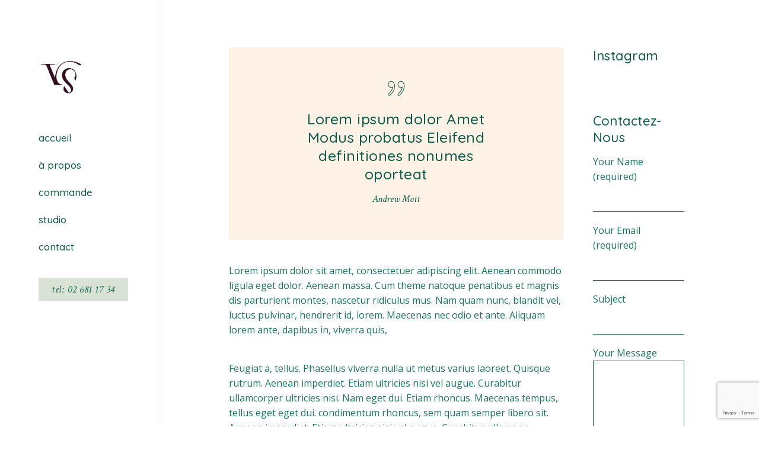

--- FILE ---
content_type: text/html; charset=UTF-8
request_url: https://versusfleurs.be/modern/wisteria/
body_size: 14041
content:
<!DOCTYPE html>
<html lang="en">
<head>
	<meta charset="UTF-8">
	<meta name="viewport" content="width=device-width, initial-scale=1, user-scalable=yes">
	<link rel="profile" href="https://gmpg.org/xfn/11">
	
	
	<title>Wisteria &#8211; Versus</title>
<meta name='robots' content='max-image-preview:large' />
<script>window._wca = window._wca || [];</script>
<link rel='dns-prefetch' href='//stats.wp.com' />
<link rel='dns-prefetch' href='//www.google.com' />
<link rel='dns-prefetch' href='//fonts.googleapis.com' />
<link rel='dns-prefetch' href='//s.w.org' />
<link rel="alternate" type="application/rss+xml" title="Versus &raquo; Feed" href="https://versusfleurs.be/feed/" />
		<script type="text/javascript">
			window._wpemojiSettings = {"baseUrl":"https:\/\/s.w.org\/images\/core\/emoji\/13.1.0\/72x72\/","ext":".png","svgUrl":"https:\/\/s.w.org\/images\/core\/emoji\/13.1.0\/svg\/","svgExt":".svg","source":{"concatemoji":"https:\/\/versusfleurs.be\/wp-includes\/js\/wp-emoji-release.min.js?ver=5.8.10"}};
			!function(e,a,t){var n,r,o,i=a.createElement("canvas"),p=i.getContext&&i.getContext("2d");function s(e,t){var a=String.fromCharCode;p.clearRect(0,0,i.width,i.height),p.fillText(a.apply(this,e),0,0);e=i.toDataURL();return p.clearRect(0,0,i.width,i.height),p.fillText(a.apply(this,t),0,0),e===i.toDataURL()}function c(e){var t=a.createElement("script");t.src=e,t.defer=t.type="text/javascript",a.getElementsByTagName("head")[0].appendChild(t)}for(o=Array("flag","emoji"),t.supports={everything:!0,everythingExceptFlag:!0},r=0;r<o.length;r++)t.supports[o[r]]=function(e){if(!p||!p.fillText)return!1;switch(p.textBaseline="top",p.font="600 32px Arial",e){case"flag":return s([127987,65039,8205,9895,65039],[127987,65039,8203,9895,65039])?!1:!s([55356,56826,55356,56819],[55356,56826,8203,55356,56819])&&!s([55356,57332,56128,56423,56128,56418,56128,56421,56128,56430,56128,56423,56128,56447],[55356,57332,8203,56128,56423,8203,56128,56418,8203,56128,56421,8203,56128,56430,8203,56128,56423,8203,56128,56447]);case"emoji":return!s([10084,65039,8205,55357,56613],[10084,65039,8203,55357,56613])}return!1}(o[r]),t.supports.everything=t.supports.everything&&t.supports[o[r]],"flag"!==o[r]&&(t.supports.everythingExceptFlag=t.supports.everythingExceptFlag&&t.supports[o[r]]);t.supports.everythingExceptFlag=t.supports.everythingExceptFlag&&!t.supports.flag,t.DOMReady=!1,t.readyCallback=function(){t.DOMReady=!0},t.supports.everything||(n=function(){t.readyCallback()},a.addEventListener?(a.addEventListener("DOMContentLoaded",n,!1),e.addEventListener("load",n,!1)):(e.attachEvent("onload",n),a.attachEvent("onreadystatechange",function(){"complete"===a.readyState&&t.readyCallback()})),(n=t.source||{}).concatemoji?c(n.concatemoji):n.wpemoji&&n.twemoji&&(c(n.twemoji),c(n.wpemoji)))}(window,document,window._wpemojiSettings);
		</script>
		<style type="text/css">
img.wp-smiley,
img.emoji {
	display: inline !important;
	border: none !important;
	box-shadow: none !important;
	height: 1em !important;
	width: 1em !important;
	margin: 0 .07em !important;
	vertical-align: -0.1em !important;
	background: none !important;
	padding: 0 !important;
}
</style>
	<link rel='stylesheet' id='sb_instagram_styles-css'  href='https://versusfleurs.be/wp-content/plugins/instagram-feed/css/sbi-styles.min.css?ver=2.9.8' type='text/css' media='all' />
<link rel='stylesheet' id='dripicons-css'  href='https://versusfleurs.be/wp-content/plugins/roisin-core/inc/icons/dripicons/assets/css/dripicons.min.css?ver=5.8.10' type='text/css' media='all' />
<link rel='stylesheet' id='elegant-icons-css'  href='https://versusfleurs.be/wp-content/plugins/roisin-core/inc/icons/elegant-icons/assets/css/elegant-icons.min.css?ver=5.8.10' type='text/css' media='all' />
<link rel='stylesheet' id='font-awesome-css'  href='https://versusfleurs.be/wp-content/plugins/roisin-core/inc/icons/font-awesome/assets/css/all.min.css?ver=5.8.10' type='text/css' media='all' />
<link rel='stylesheet' id='ionicons-css'  href='https://versusfleurs.be/wp-content/plugins/roisin-core/inc/icons/ionicons/assets/css/ionicons.min.css?ver=5.8.10' type='text/css' media='all' />
<link rel='stylesheet' id='linea-icons-css'  href='https://versusfleurs.be/wp-content/plugins/roisin-core/inc/icons/linea-icons/assets/css/linea-icons.min.css?ver=5.8.10' type='text/css' media='all' />
<link rel='stylesheet' id='linear-icons-css'  href='https://versusfleurs.be/wp-content/plugins/roisin-core/inc/icons/linear-icons/assets/css/linear-icons.min.css?ver=5.8.10' type='text/css' media='all' />
<link rel='stylesheet' id='material-icons-css'  href='https://fonts.googleapis.com/icon?family=Material+Icons&#038;ver=5.8.10' type='text/css' media='all' />
<link rel='stylesheet' id='simple-line-icons-css'  href='https://versusfleurs.be/wp-content/plugins/roisin-core/inc/icons/simple-line-icons/assets/css/simple-line-icons.min.css?ver=5.8.10' type='text/css' media='all' />
<link rel='stylesheet' id='wp-block-library-css'  href='https://versusfleurs.be/wp-includes/css/dist/block-library/style.min.css?ver=5.8.10' type='text/css' media='all' />
<style id='wp-block-library-inline-css' type='text/css'>
.has-text-align-justify{text-align:justify;}
</style>
<link rel='stylesheet' id='mediaelement-css'  href='https://versusfleurs.be/wp-includes/js/mediaelement/mediaelementplayer-legacy.min.css?ver=4.2.16' type='text/css' media='all' />
<link rel='stylesheet' id='wp-mediaelement-css'  href='https://versusfleurs.be/wp-includes/js/mediaelement/wp-mediaelement.min.css?ver=5.8.10' type='text/css' media='all' />
<link rel='stylesheet' id='wc-blocks-vendors-style-css'  href='https://versusfleurs.be/wp-content/plugins/woocommerce/packages/woocommerce-blocks/build/wc-blocks-vendors-style.css?ver=6.1.0' type='text/css' media='all' />
<link rel='stylesheet' id='wc-blocks-style-css'  href='https://versusfleurs.be/wp-content/plugins/woocommerce/packages/woocommerce-blocks/build/wc-blocks-style.css?ver=6.1.0' type='text/css' media='all' />
<link rel='stylesheet' id='contact-form-7-css'  href='https://versusfleurs.be/wp-content/plugins/contact-form-7/includes/css/styles.css?ver=5.5.3' type='text/css' media='all' />
<link rel='stylesheet' id='ctf_styles-css'  href='https://versusfleurs.be/wp-content/plugins/custom-twitter-feeds/css/ctf-styles.min.css?ver=1.8.4' type='text/css' media='all' />
<link rel='stylesheet' id='rs-plugin-settings-css'  href='https://versusfleurs.be/wp-content/plugins/revslider/public/assets/css/rs6.css?ver=6.4.11' type='text/css' media='all' />
<style id='rs-plugin-settings-inline-css' type='text/css'>
#rs-demo-id {}
</style>
<style id='woocommerce-inline-inline-css' type='text/css'>
.woocommerce form .form-row .required { visibility: visible; }
</style>
<link rel='stylesheet' id='swiper-css'  href='https://versusfleurs.be/wp-content/plugins/qi-addons-for-elementor/assets/plugins/swiper/swiper.min.css?ver=5.8.10' type='text/css' media='all' />
<link rel='stylesheet' id='qi-addons-for-elementor-grid-style-css'  href='https://versusfleurs.be/wp-content/plugins/qi-addons-for-elementor/assets/css/grid.min.css?ver=5.8.10' type='text/css' media='all' />
<link rel='stylesheet' id='qi-addons-for-elementor-helper-parts-style-css'  href='https://versusfleurs.be/wp-content/plugins/qi-addons-for-elementor/assets/css/helper-parts.min.css?ver=5.8.10' type='text/css' media='all' />
<link rel='stylesheet' id='qi-addons-for-elementor-style-css'  href='https://versusfleurs.be/wp-content/plugins/qi-addons-for-elementor/assets/css/main.min.css?ver=5.8.10' type='text/css' media='all' />
<link rel='stylesheet' id='select2-css'  href='https://versusfleurs.be/wp-content/plugins/woocommerce/assets/css/select2.css?ver=5.9.0' type='text/css' media='all' />
<link rel='stylesheet' id='roisin-core-dashboard-style-css'  href='https://versusfleurs.be/wp-content/plugins/roisin-core/inc/core-dashboard/assets/css/core-dashboard.min.css?ver=5.8.10' type='text/css' media='all' />
<link rel='stylesheet' id='perfect-scrollbar-css'  href='https://versusfleurs.be/wp-content/plugins/roisin-core/assets/plugins/perfect-scrollbar/perfect-scrollbar.css?ver=5.8.10' type='text/css' media='all' />
<link rel='stylesheet' id='roisin-main-css'  href='https://versusfleurs.be/wp-content/themes/roisin/assets/css/main.min.css?ver=5.8.10' type='text/css' media='all' />
<link rel='stylesheet' id='roisin-core-style-css'  href='https://versusfleurs.be/wp-content/plugins/roisin-core/assets/css/roisin-core.min.css?ver=5.8.10' type='text/css' media='all' />
<link rel='stylesheet' id='roisin-style-css'  href='https://versusfleurs.be/wp-content/themes/roisin/style.css?ver=5.8.10' type='text/css' media='all' />
<style id='roisin-style-inline-css' type='text/css'>
@media only screen and (max-width: 680px){h1 { font-size: 38px;}h2 { font-size: 36px;}}#qodef-page-inner { padding: 80px 0 20px 0;}.qodef-page-title { height: 700px;background-image: url(https://versusfleurs.be/wp-content/uploads/2019/12/blog-img-1.jpg);}@media only screen and (max-width: 1024px) { .qodef-page-title { height: 500px;}}p { font-weight: 400;}h1 { font-weight: 400;}h2 { font-weight: 400;}h3 { font-weight: 400;}h4 { font-weight: 500;}h5 { font-weight: 500;}h6 { font-weight: 500;}.qodef-search-opener { color:  #0c5b47;}.qodef-search-opener { color:  #0c5b47;}
</style>
<link rel='stylesheet' id='magnific-popup-css'  href='https://versusfleurs.be/wp-content/themes/roisin/assets/plugins/magnific-popup/magnific-popup.css?ver=5.8.10' type='text/css' media='all' />
<link rel='stylesheet' id='roisin-google-fonts-css'  href='https://fonts.googleapis.com/css?family=Quicksand%3A300%2C400%2C400i%2C500%2C600%2C700%7CCrimson+Text%3A300%2C400%2C400i%2C500%2C600%2C700%7COpen+Sans%3A300%2C400%2C400i%2C500%2C600%2C700&#038;subset=latin-ext&#038;ver=1.0.0' type='text/css' media='all' />
<link rel='stylesheet' id='roisin-core-elementor-css'  href='https://versusfleurs.be/wp-content/plugins/roisin-core/inc/elementor/assets/css/elementor.min.css?ver=5.8.10' type='text/css' media='all' />
<link rel='stylesheet' id='elementor-icons-css'  href='https://versusfleurs.be/wp-content/plugins/elementor/assets/lib/eicons/css/elementor-icons.min.css?ver=5.13.0' type='text/css' media='all' />
<link rel='stylesheet' id='elementor-frontend-css'  href='https://versusfleurs.be/wp-content/plugins/elementor/assets/css/frontend-lite.min.css?ver=3.5.0' type='text/css' media='all' />
<link rel='stylesheet' id='elementor-post-6-css'  href='https://versusfleurs.be/wp-content/uploads/elementor/css/post-6.css?ver=1639585412' type='text/css' media='all' />
<link rel='stylesheet' id='elementor-global-css'  href='https://versusfleurs.be/wp-content/uploads/elementor/css/global.css?ver=1639585413' type='text/css' media='all' />
<link rel='stylesheet' id='elementor-post-3239-css'  href='https://versusfleurs.be/wp-content/uploads/elementor/css/post-3239.css?ver=1639697241' type='text/css' media='all' />
<link rel='stylesheet' id='google-fonts-1-css'  href='https://fonts.googleapis.com/css?family=Roboto%3A100%2C100italic%2C200%2C200italic%2C300%2C300italic%2C400%2C400italic%2C500%2C500italic%2C600%2C600italic%2C700%2C700italic%2C800%2C800italic%2C900%2C900italic%7CRoboto+Slab%3A100%2C100italic%2C200%2C200italic%2C300%2C300italic%2C400%2C400italic%2C500%2C500italic%2C600%2C600italic%2C700%2C700italic%2C800%2C800italic%2C900%2C900italic&#038;display=auto&#038;ver=5.8.10' type='text/css' media='all' />
<link rel='stylesheet' id='jetpack_css-css'  href='https://versusfleurs.be/wp-content/plugins/jetpack/css/jetpack.css?ver=10.4' type='text/css' media='all' />
<script type='text/javascript' src='https://versusfleurs.be/wp-includes/js/jquery/jquery.min.js?ver=3.6.0' id='jquery-core-js'></script>
<script type='text/javascript' src='https://versusfleurs.be/wp-includes/js/jquery/jquery-migrate.min.js?ver=3.3.2' id='jquery-migrate-js'></script>
<script type='text/javascript' src='https://versusfleurs.be/wp-content/plugins/revslider/public/assets/js/rbtools.min.js?ver=6.4.8' id='tp-tools-js'></script>
<script type='text/javascript' src='https://versusfleurs.be/wp-content/plugins/revslider/public/assets/js/rs6.min.js?ver=6.4.11' id='revmin-js'></script>
<script defer type='text/javascript' src='https://stats.wp.com/s-202605.js' id='woocommerce-analytics-js'></script>
<link rel="https://api.w.org/" href="https://versusfleurs.be/wp-json/" /><link rel="alternate" type="application/json" href="https://versusfleurs.be/wp-json/wp/v2/posts/3239" /><link rel="EditURI" type="application/rsd+xml" title="RSD" href="https://versusfleurs.be/xmlrpc.php?rsd" />
<link rel="wlwmanifest" type="application/wlwmanifest+xml" href="https://versusfleurs.be/wp-includes/wlwmanifest.xml" /> 
<meta name="generator" content="WordPress 5.8.10" />
<meta name="generator" content="WooCommerce 5.9.0" />
<link rel="canonical" href="https://versusfleurs.be/modern/wisteria/" />
<link rel='shortlink' href='https://versusfleurs.be/?p=3239' />
<link rel="alternate" type="application/json+oembed" href="https://versusfleurs.be/wp-json/oembed/1.0/embed?url=https%3A%2F%2Fversusfleurs.be%2Fmodern%2Fwisteria%2F" />
<link rel="alternate" type="text/xml+oembed" href="https://versusfleurs.be/wp-json/oembed/1.0/embed?url=https%3A%2F%2Fversusfleurs.be%2Fmodern%2Fwisteria%2F&#038;format=xml" />
<style type='text/css'>img#wpstats{display:none}</style>
			<noscript><style>.woocommerce-product-gallery{ opacity: 1 !important; }</style></noscript>
	<meta name="generator" content="Powered by Slider Revolution 6.4.11 - responsive, Mobile-Friendly Slider Plugin for WordPress with comfortable drag and drop interface." />
<link rel="icon" href="https://versusfleurs.be/wp-content/uploads/2021/12/cropped-vs-icon-1-32x32.png" sizes="32x32" />
<link rel="icon" href="https://versusfleurs.be/wp-content/uploads/2021/12/cropped-vs-icon-1-192x192.png" sizes="192x192" />
<link rel="apple-touch-icon" href="https://versusfleurs.be/wp-content/uploads/2021/12/cropped-vs-icon-1-180x180.png" />
<meta name="msapplication-TileImage" content="https://versusfleurs.be/wp-content/uploads/2021/12/cropped-vs-icon-1-270x270.png" />
<script type="text/javascript">function setREVStartSize(e){
			//window.requestAnimationFrame(function() {				 
				window.RSIW = window.RSIW===undefined ? window.innerWidth : window.RSIW;	
				window.RSIH = window.RSIH===undefined ? window.innerHeight : window.RSIH;	
				try {								
					var pw = document.getElementById(e.c).parentNode.offsetWidth,
						newh;
					pw = pw===0 || isNaN(pw) ? window.RSIW : pw;
					e.tabw = e.tabw===undefined ? 0 : parseInt(e.tabw);
					e.thumbw = e.thumbw===undefined ? 0 : parseInt(e.thumbw);
					e.tabh = e.tabh===undefined ? 0 : parseInt(e.tabh);
					e.thumbh = e.thumbh===undefined ? 0 : parseInt(e.thumbh);
					e.tabhide = e.tabhide===undefined ? 0 : parseInt(e.tabhide);
					e.thumbhide = e.thumbhide===undefined ? 0 : parseInt(e.thumbhide);
					e.mh = e.mh===undefined || e.mh=="" || e.mh==="auto" ? 0 : parseInt(e.mh,0);		
					if(e.layout==="fullscreen" || e.l==="fullscreen") 						
						newh = Math.max(e.mh,window.RSIH);					
					else{					
						e.gw = Array.isArray(e.gw) ? e.gw : [e.gw];
						for (var i in e.rl) if (e.gw[i]===undefined || e.gw[i]===0) e.gw[i] = e.gw[i-1];					
						e.gh = e.el===undefined || e.el==="" || (Array.isArray(e.el) && e.el.length==0)? e.gh : e.el;
						e.gh = Array.isArray(e.gh) ? e.gh : [e.gh];
						for (var i in e.rl) if (e.gh[i]===undefined || e.gh[i]===0) e.gh[i] = e.gh[i-1];
											
						var nl = new Array(e.rl.length),
							ix = 0,						
							sl;					
						e.tabw = e.tabhide>=pw ? 0 : e.tabw;
						e.thumbw = e.thumbhide>=pw ? 0 : e.thumbw;
						e.tabh = e.tabhide>=pw ? 0 : e.tabh;
						e.thumbh = e.thumbhide>=pw ? 0 : e.thumbh;					
						for (var i in e.rl) nl[i] = e.rl[i]<window.RSIW ? 0 : e.rl[i];
						sl = nl[0];									
						for (var i in nl) if (sl>nl[i] && nl[i]>0) { sl = nl[i]; ix=i;}															
						var m = pw>(e.gw[ix]+e.tabw+e.thumbw) ? 1 : (pw-(e.tabw+e.thumbw)) / (e.gw[ix]);					
						newh =  (e.gh[ix] * m) + (e.tabh + e.thumbh);
					}				
					if(window.rs_init_css===undefined) window.rs_init_css = document.head.appendChild(document.createElement("style"));					
					document.getElementById(e.c).height = newh+"px";
					window.rs_init_css.innerHTML += "#"+e.c+"_wrapper { height: "+newh+"px }";				
				} catch(e){
					console.log("Failure at Presize of Slider:" + e)
				}					   
			//});
		  };</script>
		<style type="text/css" id="wp-custom-css">
			
.qodef-woo-product-button{
	display:none;
	
}

.woocommerce-Price-amount:before {
  content: "Bouquets commençant à : ";
}


/* Hide cart */
.cart{
	visibility:hidden;
}
.qodef-woo-dropdown-cart{visibility:hidden;
}		</style>
		</head>
<body class="post-template-default single single-post postid-3239 single-format-quote theme-roisin qode-framework-1.1.4 woocommerce-no-js qodef-qi--no-touch qi-addons-for-elementor-1.5.1 qodef-back-to-top--enabled  qodef-content-grid-1200 qodef-header--vertical qodef-header-appearance--sticky qodef-mobile-header--standard qodef-drop-down-second--full-width roisin-core-1.0.3 roisin-1.2.1 elementor-default elementor-kit-6 elementor-page elementor-page-3239" itemscope itemtype="https://schema.org/WebPage">
		<div id="qodef-page-wrapper" class="">
		
<header id="qodef-page-header">
    <div id="qodef-page-header-inner">
	    <a itemprop="url" class="qodef-header-logo-link qodef-height--not-set" href="https://versusfleurs.be/"  rel="home">
	<img width="1845" height="1538" src="https://versusfleurs.be/wp-content/uploads/2021/12/versus-monogram.png" class="qodef-header-logo-image qodef--main" alt="logo main" loading="lazy" />	<img width="300" height="134" src="https://versusfleurs.be/wp-content/uploads/2021/12/versus-logo-white.png" class="qodef-header-logo-image qodef--dark" alt="logo dark" loading="lazy" />	</a>			<nav class="qodef-header-vertical-navigation qodef-vertical-drop-down--below" role="navigation" aria-label="Vertical Menu">
		<ul id="qodef-vertical-navigation-menu" class="menu"><li class="menu-item menu-item-type-post_type menu-item-object-page menu-item-home menu-item-6080"><a href="https://versusfleurs.be/"><span class="qodef-menu-item-inner"><span class="qodef-menu-item-text">accueil</span></span></a></li>
<li class="menu-item menu-item-type-post_type menu-item-object-page menu-item-6213"><a href="https://versusfleurs.be/a-propos/"><span class="qodef-menu-item-inner"><span class="qodef-menu-item-text">à propos</span></span></a></li>
<li class="menu-item menu-item-type-post_type menu-item-object-page menu-item-6214"><a href="https://versusfleurs.be/commande/"><span class="qodef-menu-item-inner"><span class="qodef-menu-item-text">commande</span></span></a></li>
<li class="menu-item menu-item-type-post_type menu-item-object-page menu-item-6229"><a href="https://versusfleurs.be/studio/"><span class="qodef-menu-item-inner"><span class="qodef-menu-item-text">studio</span></span></a></li>
<li class="menu-item menu-item-type-post_type menu-item-object-page menu-item-6082"><a href="https://versusfleurs.be/?page_id=888"><span class="qodef-menu-item-inner"><span class="qodef-menu-item-text">contact</span></span></a></li>
</ul>	</nav>
		<div class="qodef-vertical-widget-holder">
			<div id="roisin_core_button-2" class="widget widget_roisin_core_button qodef-header-widget-area-one" data-area="header-widget-one"><a class="qodef-shortcode qodef-m  qodef-button qodef-layout--filled qodef-size--small qodef-html--link" href="tel:02%20681%2017%2034" target="_self" data-hover-background-color="#d0dfcf" style="color: #10634e;background-color: #d8e3d5;font-size: 17px;font-weight: 500;font-style: italic">
	<span class="qodef-m-text">tel: 02 681 17 34</span>
</a></div><div id="roisin_core_woo_dropdown_cart-2" class="widget widget_roisin_core_woo_dropdown_cart qodef-header-widget-area-one" data-area="header-widget-one">			<div class="qodef-woo-dropdown-cart qodef-m" >
				<div class="qodef-woo-dropdown-cart-inner qodef-m-inner">
					<a itemprop="url" class="qodef-m-opener" href="https://versusfleurs.be/?page_id=11">
	<span class="qodef-m-opener-icon">
        <svg version="1.1" xmlns="http://www.w3.org/2000/svg" xmlns:xlink="http://www.w3.org/1999/xlink" x="0px" y="0px"	 width="17.648px" height="24.083px" viewBox="0 0 17.648 25.083" enable-background="new 0 0 17.648 25.083" xml:space="preserve"><rect x="1.294" y="8.382" fill="none" stroke-miterlimit="10" width="15" height="16"/><path fill="none" stroke-miterlimit="10" d="M9.741-9.65"/><path fill="none" stroke-miterlimit="10" d="M8.793,11.224"/><path fill="none" stroke-miterlimit="10" d="M5.294,11.243V4.864c0,0-0.12-3.59,3.506-3.59 c3.541,0,3.493,3.56,3.493,3.56v6.44"/></svg>
    </span>
	<span class="qodef-m-opener-count">0</span>
</a><div class="qodef-m-dropdown">
	<div class="qodef-m-dropdown-inner">
		<p class="qodef-m-posts-not-found qodef-grid-item">No products in the cart.</p>	</div>
</div>				</div>
			</div>
			</div><div id="roisin_core_side_area_opener-2" class="widget widget_roisin_core_side_area_opener qodef-header-widget-area-one" data-area="header-widget-one">			<a itemprop="url" class="qodef-side-area-opener qodef-side-area-opener--predefined"   href="#">
				<span class="qodef-lines"><span class="qodef-line qodef-line-1"></span><span class="qodef-line qodef-line-2"></span><span class="qodef-line qodef-line-3"></span></span>			</a>
			</div>		</div>
    </div>
</header>

<header id="qodef-page-mobile-header">
		<div id="qodef-page-mobile-header-inner">
		<a itemprop="url" class="qodef-mobile-header-logo-link" href="https://versusfleurs.be/" style="height:36px" rel="home">
	<img width="1135" height="505" src="https://versusfleurs.be/wp-content/uploads/2021/12/VERSUS_WEB_LOGOTYPE.png" class="qodef-header-logo-image qodef--main" alt="logo main" loading="lazy" />	<img src="http://6025" class="qodef-header-logo-image qodef--dark" alt="logo dark" /></a><a id="qodef-mobile-header-opener" href="#">
	<span class="qodef-lines">
		<span class="qodef-line qodef-line-1"></span>
		<span class="qodef-line qodef-line-2"></span>
		<span class="qodef-line qodef-line-3"></span>
	</span>
</a>	<nav id="qodef-mobile-header-navigation" class="qodef-m" role="navigation" aria-label="Mobile Menu">
		<div class="qodef-m-inner"><ul id="qodef-mobile-header-navigation-menu" class="qodef-content-grid"><li class="menu-item menu-item-type-post_type menu-item-object-page menu-item-home menu-item-6080"><a href="https://versusfleurs.be/"><span class="qodef-menu-item-inner">accueil</span></a></li>
<li class="menu-item menu-item-type-post_type menu-item-object-page menu-item-6213"><a href="https://versusfleurs.be/a-propos/"><span class="qodef-menu-item-inner">à propos</span></a></li>
<li class="menu-item menu-item-type-post_type menu-item-object-page menu-item-6214"><a href="https://versusfleurs.be/commande/"><span class="qodef-menu-item-inner">commande</span></a></li>
<li class="menu-item menu-item-type-post_type menu-item-object-page menu-item-6229"><a href="https://versusfleurs.be/studio/"><span class="qodef-menu-item-inner">studio</span></a></li>
<li class="menu-item menu-item-type-post_type menu-item-object-page menu-item-6082"><a href="https://versusfleurs.be/?page_id=888"><span class="qodef-menu-item-inner">contact</span></a></li>
</ul></div>	</nav>
	</div>
	</header>		<div id="qodef-page-outer">
						<div id="qodef-page-inner" class="qodef-content-full-width"><div class="qodef-content-grid">
        <main id="qodef-page-content" class="qodef-grid qodef-layout--template qodef-gutter--large">
        <div class="qodef-grid-inner clear">
            <div class="qodef-grid-item qodef-page-content-section qodef-col--9">
	<div class="qodef-blog qodef-m qodef--single">
		<article class="qodef-blog-item qodef-e post-3239 post type-post status-publish format-quote has-post-thumbnail hentry category-modern tag-ideas tag-news post_format-post-format-quote">
	<div class="qodef-e-inner">
			<div class="qodef-e-quote">
        <svg version="1.1" xmlns="http://www.w3.org/2000/svg" xmlns:xlink="http://www.w3.org/1999/xlink" x="0px" y="0px" width="29.875px" height="26.25px" viewBox="0 0 29.875 26.25" enable-background="new 0 0 29.875 26.25" xml:space="preserve"><g><path fill="none" stroke="#000000" d="M6.709,1.218c0.556,0,1.147,0.141,1.774,0.417L8.378,1.531l0.626,0.313h0.104 c0.208,0.141,0.452,0.313,0.73,0.522c0,0.07,0.104,0.208,0.313,0.417c1.738,1.74,2.468,4.349,2.191,7.826 c-0.279,5.009-2.922,9.532-7.931,13.566c-0.279,0.278-0.592,0.417-0.939,0.417c-0.558,0-1.009-0.243-1.356-0.73 c-0.626-0.835-0.521-1.6,0.313-2.296c4.104-3.339,6.33-6.955,6.679-10.853c-0.767,0.487-1.565,0.73-2.4,0.73 c-1.323,0-2.471-0.504-3.444-1.513C2.29,8.924,1.804,7.724,1.804,6.331c0-1.391,0.486-2.591,1.461-3.6 C4.238,1.724,5.386,1.218,6.709,1.218z M22.883,1.218c0.556,0,1.148,0.141,1.774,0.417l-0.104-0.104 c0.208,0.07,0.417,0.175,0.626,0.313h0.104c0.277,0.141,0.521,0.313,0.73,0.522c0,0.07,0.104,0.208,0.313,0.417 c1.738,1.74,2.468,4.349,2.191,7.826c-0.279,5.009-2.922,9.532-7.931,13.566c-0.279,0.278-0.592,0.417-0.939,0.417 c-0.558,0-0.975-0.243-1.252-0.73c-0.696-0.835-0.626-1.6,0.208-2.296c4.104-3.339,6.33-6.955,6.679-10.853 c-0.767,0.487-1.565,0.73-2.4,0.73c-1.322,0-2.47-0.504-3.443-1.513c-0.976-1.008-1.461-2.208-1.461-3.601 c0-1.391,0.485-2.591,1.461-3.6C20.413,1.724,21.561,1.218,22.883,1.218z"/></g></svg>
		<h4 class="qodef-e-quote-text">Lorem ipsum dolor Amet Modus probatus  Eleifend definitiones nonumes oporteat </h4>
					<span class="qodef-e-quote-author">Andrew Mott</span>
					</div>
		<div class="qodef-e-content">
			<div class="qodef-e-text">
						<div data-elementor-type="wp-post" data-elementor-id="3239" class="elementor elementor-3239" data-elementor-settings="[]">
							<div class="elementor-section-wrap">
							<section class="elementor-section elementor-top-section elementor-element elementor-element-b8ec77d elementor-section-boxed elementor-section-height-default elementor-section-height-default qodef-elementor-content-no" data-id="b8ec77d" data-element_type="section">
						<div class="elementor-container elementor-column-gap-default">
					<div class="elementor-column elementor-col-100 elementor-top-column elementor-element elementor-element-bf68c79" data-id="bf68c79" data-element_type="column">
			<div class="elementor-widget-wrap elementor-element-populated">
								<div class="elementor-element elementor-element-47a1468 elementor-widget elementor-widget-wp-widget-text" data-id="47a1468" data-element_type="widget" data-widget_type="wp-widget-text.default">
				<div class="elementor-widget-container">
						<div class="textwidget"><p>Lorem ipsum dolor sit amet, consectetuer adipiscing elit. Aenean commodo ligula eget dolor. Aenean massa. Cum theme natoque penatibus et magnis dis parturient montes, nascetur ridiculus mus. Nam quam nunc, blandit vel, luctus pulvinar, hendrerit id, lorem. Maecenas nec odio et ante. Aliquam lorem ante, dapibus in, viverra quis,</p>
</div>
				</div>
				</div>
				<div class="elementor-element elementor-element-a7db3ff elementor-widget elementor-widget-wp-widget-text" data-id="a7db3ff" data-element_type="widget" data-widget_type="wp-widget-text.default">
				<div class="elementor-widget-container">
						<div class="textwidget"><p>Feugiat a, tellus. Phasellus viverra nulla ut metus varius laoreet. Quisque rutrum. Aenean imperdiet. Etiam ultricies nisi vel augue. Curabitur ullamcorper ultricies nisi. Nam eget dui. Etiam rhoncus. Maecenas tempus, tellus eget eget dui. condimentum rhoncus, sem quam semper libero sit. Aenean imperdiet. Etiam ultricies nisi vel augue. Curabitur ullamc er ultricies nisi. Nam eget dui. Etiam rhoncus. Maecenas tempus, tellus eget</p>
</div>
				</div>
				</div>
					</div>
		</div>
							</div>
		</section>
				<section class="elementor-section elementor-top-section elementor-element elementor-element-e5b0db4 elementor-section-boxed elementor-section-height-default elementor-section-height-default qodef-elementor-content-no" data-id="e5b0db4" data-element_type="section">
						<div class="elementor-container elementor-column-gap-default">
					<div class="elementor-column elementor-col-100 elementor-top-column elementor-element elementor-element-2850074" data-id="2850074" data-element_type="column">
			<div class="elementor-widget-wrap elementor-element-populated">
								<div class="elementor-element elementor-element-4510351 elementor-widget elementor-widget-text-editor" data-id="4510351" data-element_type="widget" data-widget_type="text-editor.default">
				<div class="elementor-widget-container">
			<style>/*! elementor - v3.5.0 - 12-12-2021 */
.elementor-widget-text-editor.elementor-drop-cap-view-stacked .elementor-drop-cap{background-color:#818a91;color:#fff}.elementor-widget-text-editor.elementor-drop-cap-view-framed .elementor-drop-cap{color:#818a91;border:3px solid;background-color:transparent}.elementor-widget-text-editor:not(.elementor-drop-cap-view-default) .elementor-drop-cap{margin-top:8px}.elementor-widget-text-editor:not(.elementor-drop-cap-view-default) .elementor-drop-cap-letter{width:1em;height:1em}.elementor-widget-text-editor .elementor-drop-cap{float:left;text-align:center;line-height:1;font-size:50px}.elementor-widget-text-editor .elementor-drop-cap-letter{display:inline-block}</style>				<blockquote><p>Lorem ipsum dolor sit amet, conse ctetuer adipiscing elit, sed diam nonum nibhie euismod. Facilisis at veroeros et accumsan et iusto odio dignissim qui bland</p></blockquote>						</div>
				</div>
					</div>
		</div>
							</div>
		</section>
				<section class="elementor-section elementor-top-section elementor-element elementor-element-4287563 elementor-section-boxed elementor-section-height-default elementor-section-height-default qodef-elementor-content-no" data-id="4287563" data-element_type="section">
						<div class="elementor-container elementor-column-gap-default">
					<div class="elementor-column elementor-col-66 elementor-top-column elementor-element elementor-element-58f56a6" data-id="58f56a6" data-element_type="column">
			<div class="elementor-widget-wrap elementor-element-populated">
								<div class="elementor-element elementor-element-3c22564 elementor-widget elementor-widget-image" data-id="3c22564" data-element_type="widget" data-widget_type="image.default">
				<div class="elementor-widget-container">
			<style>/*! elementor - v3.5.0 - 12-12-2021 */
.elementor-widget-image{text-align:center}.elementor-widget-image a{display:inline-block}.elementor-widget-image a img[src$=".svg"]{width:48px}.elementor-widget-image img{vertical-align:middle;display:inline-block}</style>												<img width="800" height="634" src="https://versusfleurs.be/wp-content/uploads/2019/12/blog-img-2.jpg" class="attachment-large size-large" alt="g" loading="lazy" srcset="https://versusfleurs.be/wp-content/uploads/2019/12/blog-img-2.jpg 800w, https://versusfleurs.be/wp-content/uploads/2019/12/blog-img-2-600x476.jpg 600w, https://versusfleurs.be/wp-content/uploads/2019/12/blog-img-2-300x238.jpg 300w, https://versusfleurs.be/wp-content/uploads/2019/12/blog-img-2-768x609.jpg 768w" sizes="(max-width: 800px) 100vw, 800px" />															</div>
				</div>
					</div>
		</div>
				<div class="elementor-column elementor-col-33 elementor-top-column elementor-element elementor-element-9fc595f" data-id="9fc595f" data-element_type="column">
			<div class="elementor-widget-wrap elementor-element-populated">
								<div class="elementor-element elementor-element-5b6247f elementor-widget elementor-widget-image" data-id="5b6247f" data-element_type="widget" data-widget_type="image.default">
				<div class="elementor-widget-container">
															<img width="600" height="968" src="https://versusfleurs.be/wp-content/uploads/2019/12/blog-img-3.jpg" class="attachment-full size-full" alt="f" loading="lazy" srcset="https://versusfleurs.be/wp-content/uploads/2019/12/blog-img-3.jpg 600w, https://versusfleurs.be/wp-content/uploads/2019/12/blog-img-3-186x300.jpg 186w" sizes="(max-width: 600px) 100vw, 600px" />															</div>
				</div>
					</div>
		</div>
							</div>
		</section>
				<section class="elementor-section elementor-top-section elementor-element elementor-element-9de41be elementor-section-boxed elementor-section-height-default elementor-section-height-default qodef-elementor-content-no" data-id="9de41be" data-element_type="section">
						<div class="elementor-container elementor-column-gap-default">
					<div class="elementor-column elementor-col-100 elementor-top-column elementor-element elementor-element-2c46517" data-id="2c46517" data-element_type="column">
			<div class="elementor-widget-wrap elementor-element-populated">
								<div class="elementor-element elementor-element-2bf3213 elementor-widget elementor-widget-wp-widget-text" data-id="2bf3213" data-element_type="widget" data-widget_type="wp-widget-text.default">
				<div class="elementor-widget-container">
						<div class="textwidget"><p>Lorem ipsum dolor sit amet, consectetuer adipiscing elit. Aenean commodo ligula eget dolor. Aenean massa. Cum Theme natoque penatibus et magnis dis parturient montes, nascetur ridiculus mus. Nam quam nunc, blandit vel, luctus pulvinar, hendrerit id, lorem. Maecenas nec odio et ante. Aliquam lorem ante, dapibus in, viverra quis, Feugiat a, tellus. Phasellus viverra nulla ut metus varius laoreet. Quisque rutrum. Aenean imperdiet. Etiam ultricies isi vel augue. Curab ullamcorper ultricies nisi. Nam eget dui. Etiam rhoncus. Maecenas tempus, tellus eget condimentum, sem quam semper libero sit.  Maecenas nec odio et ante. Aliquam lorem ante, dapibus in, viverra quis, Feugiat a, tellus. Phasellus iverra nut metus varius laoreet. Quisque rutrum. Aenean imperdiet. Etiam ultricies isi vel augue. Curabitur ullamcorper nisi. Nam eget dui. Etiam rhoncus. Maecenas tempus, tellus eget condimentum</p>
</div>
				</div>
				</div>
					</div>
		</div>
							</div>
		</section>
						</div>
					</div>
					</div>
			<div class="qodef-e-info qodef-info--bottom">
				<div class="qodef-e-info-left">
					<div class="qodef-e-info-item qodef-e-info-category">
	<a href="https://versusfleurs.be/category/modern/" rel="category tag">Modern</a></div>				</div>
				<div class="qodef-e-info-right">
					<div class="qodef-shortcode qodef-m  qodef-social-share clear qodef-layout--dropdown qodef-dropdown--left">	<a class="qodef-social-share-dropdown-opener" href="javascript:void(0)">        		<i class="qodef-social-share-icon ion-md-share"></i>	</a>	<div class="qodef-social-share-dropdown">		<ul class="qodef-shortcode-list">			<li class="qodef-facebook-share">	<a itemprop="url" class="qodef-share-link" href="#" onclick="window.open(&#039;https://www.facebook.com/sharer.php?u=https%3A%2F%2Fversusfleurs.be%2Fmodern%2Fwisteria%2F&#039;, &#039;sharer&#039;, &#039;toolbar=0,status=0,width=620,height=280&#039;);">	 				<span class="qodef-icon-ionicons ion-logo-facebook qodef-social-network-icon"></span>			</a></li><li class="qodef-twitter-share">	<a itemprop="url" class="qodef-share-link" href="#" onclick="window.open(&#039;https://twitter.com/intent/tweet?text=Lorem+ipsum+dolor+sit+amet%2C+conse+ctetuer+adipiscing+elit%2C+sed+diam+nonum+nibhie+euismod.++via+%40QodeInteractivehttps://versusfleurs.be/modern/wisteria/&#039;, &#039;popupwindow&#039;, &#039;scrollbars=yes,width=800,height=400&#039;);">	 				<span class="qodef-icon-ionicons ion-logo-twitter qodef-social-network-icon"></span>			</a></li><li class="qodef-linkedin-share">	<a itemprop="url" class="qodef-share-link" href="#" onclick="popUp=window.open(&#039;https://linkedin.com/shareArticle?mini=true&amp;url=https%3A%2F%2Fversusfleurs.be%2Fmodern%2Fwisteria%2F&amp;title=Wisteria&#039;, &#039;popupwindow&#039;, &#039;scrollbars=yes,width=800,height=400&#039;);popUp.focus();return false;">	 				<span class="qodef-icon-ionicons ion-logo-linkedin qodef-social-network-icon"></span>			</a></li><li class="qodef-pinterest-share">	<a itemprop="url" class="qodef-share-link" href="#" onclick="popUp=window.open(&#039;https://pinterest.com/pin/create/button/?url=https%3A%2F%2Fversusfleurs.be%2Fmodern%2Fwisteria%2F&amp;description=Wisteria&amp;media=https%3A%2F%2Fversusfleurs.be%2Fwp-content%2Fuploads%2F2019%2F12%2Fblog-img-1.jpg&#039;, &#039;popupwindow&#039;, &#039;scrollbars=yes,width=800,height=400&#039;);popUp.focus();return false;">	 				<span class="qodef-icon-ionicons ion-logo-pinterest qodef-social-network-icon"></span>			</a></li>		</ul>	</div></div>				</div>
			</div>
		</div>
	</div>
</article>	<div id="qodef-single-post-navigation" class="qodef-m">
		<div class="qodef-m-inner">
								<a itemprop="url" class="qodef-m-nav qodef--prev" href="https://versusfleurs.be/modern/spray-rose/">
						<span class="qodef-m-nav-date">January 10, 2020</span>						<span class="qodef-m-nav-label">Prev post</span>					</a>
									<a itemprop="url" class="qodef-m-nav qodef--next" href="https://versusfleurs.be/modern/blanketflower/">
						<span class="qodef-m-nav-date">January 10, 2020</span>						<span class="qodef-m-nav-label">Next post</span>					</a>
						</div>
	</div>
	</div>
</div>	<div class="qodef-grid-item qodef-page-sidebar-section qodef-col--3">
			<aside id="qodef-page-sidebar">
		<div id="roisin_core_instagram_list-2" class="widget widget_roisin_core_instagram_list" data-area="main-sidebar"><h5 class="qodef-widget-title">Instagram</h5><div class="qodef-shortcode qodef-m  qodef-instagram-list qodef-gutter--no qodef-col-num--3">
	
<div id="sb_instagram" class="sbi sbi_col_3  sbi_width_resp" style="width: 100%;" data-feedid="sbi_17841406238136323#6" data-res="auto" data-cols="3" data-num="6" data-shortcode-atts="{&quot;0&quot;:&quot;6&quot;,&quot;1&quot;:&quot;3&quot;,&quot;2&quot;:&quot;0&quot;,&quot;3&quot;:&quot;px&quot;,&quot;4&quot;:&quot;auto&quot;,&quot;num&quot;:&quot;6&quot;,&quot;cols&quot;:&quot;3&quot;,&quot;imagepadding&quot;:&quot;0&quot;,&quot;imagepaddingunit&quot;:&quot;px&quot;,&quot;showheader&quot;:&quot;&quot;,&quot;showfollow&quot;:&quot;&quot;,&quot;showbutton&quot;:&quot;&quot;,&quot;imageres&quot;:&quot;auto&quot;}"  data-postid="3239" data-locatornonce="13104c4508" data-sbi-flags="favorLocal">
	
	<div id="sbi_images">
			</div>

	<div id="sbi_load">

	
	
</div>

		<span class="sbi_resized_image_data" data-feed-id="sbi_17841406238136323#6" data-resized="[]">
	</span>
	</div>

</div></div><div id="roisin_core_separator-14" class="widget widget_roisin_core_separator" data-area="main-sidebar"><div class="qodef-shortcode qodef-m  qodef-separator clear ">
	<div class="qodef-m-line" style="border-color: transparent;margin-top: 1px"></div>
</div></div><div id="roisin_core_contact_form_7-2" class="widget widget_roisin_core_contact_form_7" data-area="main-sidebar"><h5 class="qodef-widget-title">Contactez-Nous</h5>			<div class="qodef-contact-form-7">
				<div role="form" class="wpcf7" id="wpcf7-f5-o1" lang="en-US" dir="ltr">
<div class="screen-reader-response"><p role="status" aria-live="polite" aria-atomic="true"></p> <ul></ul></div>
<form action="/modern/wisteria/#wpcf7-f5-o1" method="post" class="wpcf7-form init" novalidate="novalidate" data-status="init">
<div style="display: none;">
<input type="hidden" name="_wpcf7" value="5" />
<input type="hidden" name="_wpcf7_version" value="5.5.3" />
<input type="hidden" name="_wpcf7_locale" value="en_US" />
<input type="hidden" name="_wpcf7_unit_tag" value="wpcf7-f5-o1" />
<input type="hidden" name="_wpcf7_container_post" value="0" />
<input type="hidden" name="_wpcf7_posted_data_hash" value="" />
<input type="hidden" name="_wpcf7_recaptcha_response" value="" />
</div>
<label> Your Name (required)
    <span class="wpcf7-form-control-wrap your-name"><input type="text" name="your-name" value="" size="40" class="wpcf7-form-control wpcf7-text wpcf7-validates-as-required" aria-required="true" aria-invalid="false" /></span> </label>

<label> Your Email (required)
    <span class="wpcf7-form-control-wrap your-email"><input type="email" name="your-email" value="" size="40" class="wpcf7-form-control wpcf7-text wpcf7-email wpcf7-validates-as-required wpcf7-validates-as-email" aria-required="true" aria-invalid="false" /></span> </label>

<label> Subject
    <span class="wpcf7-form-control-wrap your-subject"><input type="text" name="your-subject" value="" size="40" class="wpcf7-form-control wpcf7-text" aria-invalid="false" /></span> </label>

<label> Your Message
    <span class="wpcf7-form-control-wrap your-message"><textarea name="your-message" cols="40" rows="10" class="wpcf7-form-control wpcf7-textarea" aria-invalid="false"></textarea></span> </label>

<button type="submit" class="wpcf7-form-control wpcf7-submit qodef-button qodef-size--normal qodef-type--filled qodef-m"><span class="qodef-m-text">Send</span></button><div class="wpcf7-response-output" aria-hidden="true"></div></form></div>			</div>
			</div><div id="roisin_core_separator-6" class="widget widget_roisin_core_separator" data-area="main-sidebar"><div class="qodef-shortcode qodef-m  qodef-separator clear ">
	<div class="qodef-m-line" style="border-color: transparent;margin-top: 1px"></div>
</div></div>	</aside>
	</div>
        </div>
    </main>
    </div>
</div><!-- close #qodef-page-inner div from header.php -->
		</div><!-- close #qodef-page-outer div from header.php -->
		<footer id="qodef-page-footer">
		<div id="qodef-page-footer-top-area">
		<div id="qodef-page-footer-top-area-inner" class="qodef-content-grid">
			<div class="qodef-grid qodef-layout--template qodef-layout--columns qodef-responsive--custom qodef-column-num--4 qodef-col-num--1024--2 qodef-col-num--768--2 qodef-col-num--680--1 qodef-col-num--480--1">
				<div class="qodef-grid-inner clear">
											<div class="qodef-grid-item qodef-col--6">
							<div id="text-16" class="widget widget_text" data-area="footer_top_area_column_1">			<div class="textwidget"><p><img loading="lazy" class="alignnone size-medium wp-image-6024" src="https://versusfleurs.be/wp-content/uploads/2021/12/VERSUS_WEB_LOGOTYPE-300x133.png" alt="" width="300" height="133" srcset="https://versusfleurs.be/wp-content/uploads/2021/12/VERSUS_WEB_LOGOTYPE-300x133.png 300w, https://versusfleurs.be/wp-content/uploads/2021/12/VERSUS_WEB_LOGOTYPE-600x267.png 600w, https://versusfleurs.be/wp-content/uploads/2021/12/VERSUS_WEB_LOGOTYPE-1024x456.png 1024w, https://versusfleurs.be/wp-content/uploads/2021/12/VERSUS_WEB_LOGOTYPE-768x342.png 768w, https://versusfleurs.be/wp-content/uploads/2021/12/VERSUS_WEB_LOGOTYPE.png 1135w" sizes="(max-width: 300px) 100vw, 300px" /></p>
</div>
		</div><div id="roisin_core_contact_form_7-3" class="widget widget_roisin_core_contact_form_7" data-area="footer_top_area_column_1">			<div class="qodef-contact-form-7">
				<div role="form" class="wpcf7" id="wpcf7-f169-o3" lang="en-US" dir="ltr">
<div class="screen-reader-response"><p role="status" aria-live="polite" aria-atomic="true"></p> <ul></ul></div>
<form action="/modern/wisteria/#wpcf7-f169-o3" method="post" class="wpcf7-form init" novalidate="novalidate" data-status="init">
<div style="display: none;">
<input type="hidden" name="_wpcf7" value="169" />
<input type="hidden" name="_wpcf7_version" value="5.5.3" />
<input type="hidden" name="_wpcf7_locale" value="en_US" />
<input type="hidden" name="_wpcf7_unit_tag" value="wpcf7-f169-o3" />
<input type="hidden" name="_wpcf7_container_post" value="0" />
<input type="hidden" name="_wpcf7_posted_data_hash" value="" />
<input type="hidden" name="_wpcf7_recaptcha_response" value="" />
</div>
<div class="contact-us"><span class="wpcf7-form-control-wrap your-name"><input type="text" name="your-name" value="" size="40" class="wpcf7-form-control wpcf7-text wpcf7-validates-as-required" aria-required="true" aria-invalid="false" placeholder="Nom" /></span><span class="wpcf7-form-control-wrap your-message"><input type="text" name="your-message" value="" size="40" class="wpcf7-form-control wpcf7-text" aria-invalid="false" placeholder="Message" /></span><button type="submit" class="wpcf7-form-control wpcf7-submit qodef-button qodef-size--normal qodef-type--filled qodef-m"><span class="qodef-m-text">Envoyer</span></button></div><div class="wpcf7-response-output" aria-hidden="true"></div></form></div>			</div>
			</div><div id="text-4" class="widget widget_text" data-area="footer_top_area_column_1">			<div class="textwidget"><p><a style="font-family: 'Open Sans', sans-serif; font-size: 13px; font-weight: 300; top: -18px; position: relative; color: #74a796;" href="https://qodeinteractive.com/" target="_blank" rel="noopener">® All Rights Reserved by Qode Interactive</a></p>
</div>
		</div>						</div>
											<div class="qodef-grid-item qodef-col--2">
													</div>
											<div class="qodef-grid-item qodef-col--2">
													</div>
											<div class="qodef-grid-item qodef-col--2">
							<div id="text-5" class="widget widget_text" data-area="footer_top_area_column_4"><h5 class="qodef-widget-title">Suivez-nous</h5>			<div class="textwidget"></div>
		</div><div id="roisin_core_icon-9" class="widget widget_roisin_core_icon" data-area="footer_top_area_column_4"><span class="qodef-shortcode qodef-m  qodef-icon-holder qodef-size--default qodef-layout--normal" data-hover-color="#10634e" style="margin: -27px 23px 0 0">
			<a itemprop="url" href="https://www.facebook.com/VersusFleursBrussels/" target="_blank">
            <span class="qodef-icon-ionicons ion-logo-facebook qodef-icon qodef-e" style="font-size: 16px" ></span>            </a>
	</span></div><div id="roisin_core_icon-6" class="widget widget_roisin_core_icon" data-area="footer_top_area_column_4"><span class="qodef-shortcode qodef-m  qodef-icon-holder qodef-size--default qodef-layout--normal" data-hover-color="#10634e" style="margin: -27px 23px 0 0">
			<a itemprop="url" href="https://g.page/r/CT00DLkRDc2uEBA" target="_blank">
            <span class="qodef-icon-ionicons ion-logo-google qodef-icon qodef-e" style="font-size: 16px" ></span>            </a>
	</span></div><div id="roisin_core_icon-7" class="widget widget_roisin_core_icon" data-area="footer_top_area_column_4"><span class="qodef-shortcode qodef-m  qodef-icon-holder qodef-size--default qodef-layout--normal" data-hover-color="#10634e" style="margin: -27px 23px 0 0">
			<a itemprop="url" href="https://instagram.com/versus_BXL" target="_blank">
            <span class="qodef-icon-ionicons ion-logo-instagram qodef-icon qodef-e" style="font-size: 16px" ></span>            </a>
	</span></div>						</div>
									</div>
			</div>
		</div>
	</div>
</footer><a id="qodef-back-to-top" href="#">
	<span class="qodef-back-to-top-text">Back to top</span>
</a>	<div id="qodef-side-area" >
		<a id="qodef-side-area-close" class="qodef-side-area-close--icon_pack" href="javascript:void(0)">
			<span class="qodef-icon-linea-icons icon-arrows-remove" ></span>		</a>
		<div id="qodef-side-area-inner">
			<div id="text-15" class="widget widget_text" data-area="side-area">			<div class="textwidget"><p><img loading="lazy" class="size-medium wp-image-6024 aligncenter" src="https://versusfleurs.be/wp-content/uploads/2021/12/VERSUS_WEB_LOGOTYPE-300x133.png" alt="" width="300" height="133" srcset="https://versusfleurs.be/wp-content/uploads/2021/12/VERSUS_WEB_LOGOTYPE-300x133.png 300w, https://versusfleurs.be/wp-content/uploads/2021/12/VERSUS_WEB_LOGOTYPE-600x267.png 600w, https://versusfleurs.be/wp-content/uploads/2021/12/VERSUS_WEB_LOGOTYPE-1024x456.png 1024w, https://versusfleurs.be/wp-content/uploads/2021/12/VERSUS_WEB_LOGOTYPE-768x342.png 768w, https://versusfleurs.be/wp-content/uploads/2021/12/VERSUS_WEB_LOGOTYPE.png 1135w" sizes="(max-width: 300px) 100vw, 300px" /></p>
</div>
		</div><div id="text-6" class="widget widget_text" data-area="side-area">			<div class="textwidget"><p>Une boutique florale, un lieu de vie et un atelier créatif dans le même espace situé rue Haute, en plein cœur des Marolles.</p>
</div>
		</div><div id="text-10" class="widget widget_text" data-area="side-area">			<div class="textwidget"><p><span style="font-family: Crimson Text,serif; font-size: 19px; font-weight: 400; font-style: italic; color: #338873; letter-spacing: 0.02em;">Rue Haute 158, Bruxelles 1000 </span></p>
</div>
		</div><div id="roisin_core_separator-15" class="widget widget_roisin_core_separator" data-area="side-area"><div class="qodef-shortcode qodef-m  qodef-separator clear qodef-position--center">
	<div class="qodef-m-line" style="border-color: transparent;border-style: solid;margin-top: 30px"></div>
</div></div>		</div>
	</div>
	</div><!-- close #qodef-page-wrapper div from header.php -->
	<!-- Instagram Feed JS -->
<script type="text/javascript">
var sbiajaxurl = "https://versusfleurs.be/wp-admin/admin-ajax.php";
</script>
	<script type="text/javascript">
		(function () {
			var c = document.body.className;
			c = c.replace(/woocommerce-no-js/, 'woocommerce-js');
			document.body.className = c;
		})();
	</script>
	<script type='text/javascript' src='https://versusfleurs.be/wp-includes/js/dist/vendor/regenerator-runtime.min.js?ver=0.13.7' id='regenerator-runtime-js'></script>
<script type='text/javascript' src='https://versusfleurs.be/wp-includes/js/dist/vendor/wp-polyfill.min.js?ver=3.15.0' id='wp-polyfill-js'></script>
<script type='text/javascript' id='contact-form-7-js-extra'>
/* <![CDATA[ */
var wpcf7 = {"api":{"root":"https:\/\/versusfleurs.be\/wp-json\/","namespace":"contact-form-7\/v1"}};
/* ]]> */
</script>
<script type='text/javascript' src='https://versusfleurs.be/wp-content/plugins/contact-form-7/includes/js/index.js?ver=5.5.3' id='contact-form-7-js'></script>
<script type='text/javascript' src='https://versusfleurs.be/wp-content/plugins/woocommerce/assets/js/jquery-blockui/jquery.blockUI.min.js?ver=2.7.0-wc.5.9.0' id='jquery-blockui-js'></script>
<script type='text/javascript' id='wc-add-to-cart-js-extra'>
/* <![CDATA[ */
var wc_add_to_cart_params = {"ajax_url":"\/wp-admin\/admin-ajax.php","wc_ajax_url":"\/?wc-ajax=%%endpoint%%","i18n_view_cart":"View cart","cart_url":"https:\/\/versusfleurs.be\/?page_id=11","is_cart":"","cart_redirect_after_add":"no"};
/* ]]> */
</script>
<script type='text/javascript' src='https://versusfleurs.be/wp-content/plugins/woocommerce/assets/js/frontend/add-to-cart.min.js?ver=5.9.0' id='wc-add-to-cart-js'></script>
<script type='text/javascript' src='https://versusfleurs.be/wp-content/plugins/woocommerce/assets/js/js-cookie/js.cookie.min.js?ver=2.1.4-wc.5.9.0' id='js-cookie-js'></script>
<script type='text/javascript' id='woocommerce-js-extra'>
/* <![CDATA[ */
var woocommerce_params = {"ajax_url":"\/wp-admin\/admin-ajax.php","wc_ajax_url":"\/?wc-ajax=%%endpoint%%"};
/* ]]> */
</script>
<script type='text/javascript' src='https://versusfleurs.be/wp-content/plugins/woocommerce/assets/js/frontend/woocommerce.min.js?ver=5.9.0' id='woocommerce-js'></script>
<script type='text/javascript' id='wc-cart-fragments-js-extra'>
/* <![CDATA[ */
var wc_cart_fragments_params = {"ajax_url":"\/wp-admin\/admin-ajax.php","wc_ajax_url":"\/?wc-ajax=%%endpoint%%","cart_hash_key":"wc_cart_hash_602c3456b9a9e39d03a61eccd625911c","fragment_name":"wc_fragments_602c3456b9a9e39d03a61eccd625911c","request_timeout":"5000"};
/* ]]> */
</script>
<script type='text/javascript' src='https://versusfleurs.be/wp-content/plugins/woocommerce/assets/js/frontend/cart-fragments.min.js?ver=5.9.0' id='wc-cart-fragments-js'></script>
<script type='text/javascript' id='wc-cart-fragments-js-after'>
		jQuery( 'body' ).bind( 'wc_fragments_refreshed', function() {
			var jetpackLazyImagesLoadEvent;
			try {
				jetpackLazyImagesLoadEvent = new Event( 'jetpack-lazy-images-load', {
					bubbles: true,
					cancelable: true
				} );
			} catch ( e ) {
				jetpackLazyImagesLoadEvent = document.createEvent( 'Event' )
				jetpackLazyImagesLoadEvent.initEvent( 'jetpack-lazy-images-load', true, true );
			}
			jQuery( 'body' ).get( 0 ).dispatchEvent( jetpackLazyImagesLoadEvent );
		} );
		
</script>
<script type='text/javascript' src='https://versusfleurs.be/wp-includes/js/jquery/ui/core.min.js?ver=1.12.1' id='jquery-ui-core-js'></script>
<script type='text/javascript' id='qi-addons-for-elementor-script-js-extra'>
/* <![CDATA[ */
var qodefQiAddonsGlobal = {"vars":{"adminBarHeight":0,"iconArrowLeft":"<svg  xmlns=\"http:\/\/www.w3.org\/2000\/svg\" xmlns:xlink=\"http:\/\/www.w3.org\/1999\/xlink\" x=\"0px\" y=\"0px\" viewBox=\"0 0 34.2 32.3\" xml:space=\"preserve\" style=\"stroke-width: 2;\"><line x1=\"0.5\" y1=\"16\" x2=\"33.5\" y2=\"16\"\/><line x1=\"0.3\" y1=\"16.5\" x2=\"16.2\" y2=\"0.7\"\/><line x1=\"0\" y1=\"15.4\" x2=\"16.2\" y2=\"31.6\"\/><\/svg>","iconArrowRight":"<svg  xmlns=\"http:\/\/www.w3.org\/2000\/svg\" xmlns:xlink=\"http:\/\/www.w3.org\/1999\/xlink\" x=\"0px\" y=\"0px\" viewBox=\"0 0 34.2 32.3\" xml:space=\"preserve\" style=\"stroke-width: 2;\"><line x1=\"0\" y1=\"16\" x2=\"33\" y2=\"16\"\/><line x1=\"17.3\" y1=\"0.7\" x2=\"33.2\" y2=\"16.5\"\/><line x1=\"17.3\" y1=\"31.6\" x2=\"33.5\" y2=\"15.4\"\/><\/svg>","iconClose":"<svg  xmlns=\"http:\/\/www.w3.org\/2000\/svg\" xmlns:xlink=\"http:\/\/www.w3.org\/1999\/xlink\" x=\"0px\" y=\"0px\" viewBox=\"0 0 9.1 9.1\" xml:space=\"preserve\"><g><path d=\"M8.5,0L9,0.6L5.1,4.5L9,8.5L8.5,9L4.5,5.1L0.6,9L0,8.5L4,4.5L0,0.6L0.6,0L4.5,4L8.5,0z\"\/><\/g><\/svg>"}};
/* ]]> */
</script>
<script type='text/javascript' src='https://versusfleurs.be/wp-content/plugins/qi-addons-for-elementor/assets/js/main.min.js?ver=5.8.10' id='qi-addons-for-elementor-script-js'></script>
<script type='text/javascript' src='https://versusfleurs.be/wp-content/plugins/roisin-core/assets/plugins/perfect-scrollbar/perfect-scrollbar.jquery.min.js?ver=5.8.10' id='perfect-scrollbar-js'></script>
<script type='text/javascript' src='https://versusfleurs.be/wp-includes/js/hoverIntent.min.js?ver=1.10.1' id='hoverIntent-js'></script>
<script type='text/javascript' src='https://versusfleurs.be/wp-content/plugins/roisin-core/assets/plugins/jquery/jquery.easing.1.3.js?ver=5.8.10' id='jquery-easing-1.3-js'></script>
<script type='text/javascript' src='https://versusfleurs.be/wp-content/plugins/roisin-core/assets/plugins/modernizr/modernizr.js?ver=5.8.10' id='modernizr-js'></script>
<script type='text/javascript' id='roisin-main-js-js-extra'>
/* <![CDATA[ */
var qodefGlobal = {"vars":{"adminBarHeight":0,"qodefStickyHeaderScrollAmount":0,"topAreaHeight":0,"restUrl":"https:\/\/versusfleurs.be\/wp-json\/","restNonce":"615fc85f27","paginationRestRoute":"roisin\/v1\/get-posts","headerHeight":null,"mobileHeaderHeight":70}};
/* ]]> */
</script>
<script type='text/javascript' src='https://versusfleurs.be/wp-content/themes/roisin/assets/js/main.min.js?ver=5.8.10' id='roisin-main-js-js'></script>
<script type='text/javascript' src='//maps.googleapis.com/maps/api/js?key=AIzaSyCuXnuUwvENH1TA68GaykBJq6cvVnmhj0s&#038;ver=5.8.10' id='google-map-api-js'></script>
<script type='text/javascript' src='https://versusfleurs.be/wp-includes/js/underscore.min.js?ver=1.13.1' id='underscore-js'></script>
<script type='text/javascript' src='https://versusfleurs.be/wp-content/plugins/roisin-core/inc/maps/assets/js/custom-marker.js?ver=5.8.10' id='roisin-core-map-custom-marker-js'></script>
<script type='text/javascript' src='https://versusfleurs.be/wp-content/plugins/roisin-core/inc/maps/assets/js/markerclusterer.js?ver=5.8.10' id='markerclusterer-js'></script>
<script type='text/javascript' id='roisin-core-google-map-js-extra'>
/* <![CDATA[ */
var qodefMapsVariables = {"global":{"mapStyle":[{"featureType":"water","elementType":"geometry","stylers":[{"color":"#e9e9e9"},{"lightness":17}]},{"featureType":"landscape","elementType":"geometry","stylers":[{"color":"#f5f5f5"},{"lightness":20}]},{"featureType":"road.highway","elementType":"geometry.fill","stylers":[{"color":"#ffffff"},{"lightness":17}]},{"featureType":"road.highway","elementType":"geometry.stroke","stylers":[{"color":"#ffffff"},{"lightness":29},{"weight":0.2}]},{"featureType":"road.arterial","elementType":"geometry","stylers":[{"color":"#ffffff"},{"lightness":18}]},{"featureType":"road.local","elementType":"geometry","stylers":[{"color":"#ffffff"},{"lightness":16}]},{"featureType":"poi","elementType":"geometry","stylers":[{"color":"#f5f5f5"},{"lightness":21}]},{"featureType":"poi.park","elementType":"geometry","stylers":[{"color":"#dedede"},{"lightness":21}]},{"elementType":"labels.text.stroke","stylers":[{"visibility":"on"},{"color":"#ffffff"},{"lightness":16}]},{"elementType":"labels.text.fill","stylers":[{"saturation":36},{"color":"#333333"},{"lightness":40}]},{"elementType":"labels.icon","stylers":[{"visibility":"off"}]},{"featureType":"transit","elementType":"geometry","stylers":[{"color":"#f2f2f2"},{"lightness":19}]},{"featureType":"administrative","elementType":"geometry.fill","stylers":[{"color":"#fefefe"},{"lightness":20}]},{"featureType":"administrative","elementType":"geometry.stroke","stylers":[{"color":"#fefefe"},{"lightness":17},{"weight":1.2}]}],"mapZoom":12,"mapScrollable":false,"mapDraggable":true,"streetViewControl":true,"zoomControl":true,"mapTypeControl":true,"fullscreenControl":true},"multiple":[]};
/* ]]> */
</script>
<script type='text/javascript' src='https://versusfleurs.be/wp-content/plugins/roisin-core/inc/maps/assets/js/google-map.js?ver=5.8.10' id='roisin-core-google-map-js'></script>
<script type='text/javascript' src='https://versusfleurs.be/wp-content/plugins/roisin-core/assets/js/roisin-core.min.js?ver=5.8.10' id='roisin-core-script-js'></script>
<script type='text/javascript' src='https://versusfleurs.be/wp-content/themes/roisin/assets/plugins/waitforimages/jquery.waitforimages.js?ver=5.8.10' id='waitforimages-js'></script>
<script type='text/javascript' src='https://versusfleurs.be/wp-content/themes/roisin/assets/plugins/appear/jquery.appear.js?ver=5.8.10' id='appear-js'></script>
<script type='text/javascript' src='https://versusfleurs.be/wp-content/plugins/qi-addons-for-elementor/assets/plugins/swiper/swiper.min.js?ver=5.8.10' id='swiper-js'></script>
<script type='text/javascript' src='https://versusfleurs.be/wp-content/themes/roisin/assets/plugins/magnific-popup/jquery.magnific-popup.min.js?ver=5.8.10' id='magnific-popup-js'></script>
<script type='text/javascript' src='https://versusfleurs.be/wp-content/plugins/woocommerce/assets/js/select2/select2.full.min.js?ver=4.0.3-wc.5.9.0' id='select2-js'></script>
<script type='text/javascript' src='https://www.google.com/recaptcha/api.js?render=6LeaAjYgAAAAAN18TFNLvjTSzlko6lrDlPtWyT4C&#038;ver=3.0' id='google-recaptcha-js'></script>
<script type='text/javascript' id='wpcf7-recaptcha-js-extra'>
/* <![CDATA[ */
var wpcf7_recaptcha = {"sitekey":"6LeaAjYgAAAAAN18TFNLvjTSzlko6lrDlPtWyT4C","actions":{"homepage":"homepage","contactform":"contactform"}};
/* ]]> */
</script>
<script type='text/javascript' src='https://versusfleurs.be/wp-content/plugins/contact-form-7/modules/recaptcha/index.js?ver=5.5.3' id='wpcf7-recaptcha-js'></script>
<script type='text/javascript' src='https://versusfleurs.be/wp-includes/js/wp-embed.min.js?ver=5.8.10' id='wp-embed-js'></script>
<script type='text/javascript' id='sb_instagram_scripts-js-extra'>
/* <![CDATA[ */
var sb_instagram_js_options = {"font_method":"svg","resized_url":"https:\/\/versusfleurs.be\/wp-content\/uploads\/sb-instagram-feed-images\/","placeholder":"https:\/\/versusfleurs.be\/wp-content\/plugins\/instagram-feed\/img\/placeholder.png"};
/* ]]> */
</script>
<script type='text/javascript' src='https://versusfleurs.be/wp-content/plugins/instagram-feed/js/sbi-scripts.min.js?ver=2.9.8' id='sb_instagram_scripts-js'></script>
<script type='text/javascript' src='https://versusfleurs.be/wp-content/plugins/elementor/assets/js/webpack.runtime.min.js?ver=3.5.0' id='elementor-webpack-runtime-js'></script>
<script type='text/javascript' src='https://versusfleurs.be/wp-content/plugins/elementor/assets/js/frontend-modules.min.js?ver=3.5.0' id='elementor-frontend-modules-js'></script>
<script type='text/javascript' src='https://versusfleurs.be/wp-content/plugins/elementor/assets/lib/waypoints/waypoints.min.js?ver=4.0.2' id='elementor-waypoints-js'></script>
<script type='text/javascript' id='elementor-frontend-js-before'>
var elementorFrontendConfig = {"environmentMode":{"edit":false,"wpPreview":false,"isScriptDebug":false},"i18n":{"shareOnFacebook":"Share on Facebook","shareOnTwitter":"Share on Twitter","pinIt":"Pin it","download":"Download","downloadImage":"Download image","fullscreen":"Fullscreen","zoom":"Zoom","share":"Share","playVideo":"Play Video","previous":"Previous","next":"Next","close":"Close"},"is_rtl":false,"breakpoints":{"xs":0,"sm":480,"md":768,"lg":1025,"xl":1440,"xxl":1600},"responsive":{"breakpoints":{"mobile":{"label":"Mobile","value":767,"default_value":767,"direction":"max","is_enabled":true},"mobile_extra":{"label":"Mobile Extra","value":880,"default_value":880,"direction":"max","is_enabled":false},"tablet":{"label":"Tablet","value":1024,"default_value":1024,"direction":"max","is_enabled":true},"tablet_extra":{"label":"Tablet Extra","value":1200,"default_value":1200,"direction":"max","is_enabled":false},"laptop":{"label":"Laptop","value":1366,"default_value":1366,"direction":"max","is_enabled":false},"widescreen":{"label":"Widescreen","value":2400,"default_value":2400,"direction":"min","is_enabled":false}}},"version":"3.5.0","is_static":false,"experimentalFeatures":{"e_dom_optimization":true,"e_optimized_assets_loading":true,"e_optimized_css_loading":true,"a11y_improvements":true,"e_import_export":true,"additional_custom_breakpoints":true,"e_hidden_wordpress_widgets":true,"landing-pages":true,"elements-color-picker":true,"favorite-widgets":true,"admin-top-bar":true},"urls":{"assets":"https:\/\/versusfleurs.be\/wp-content\/plugins\/elementor\/assets\/"},"settings":{"page":[],"editorPreferences":[]},"kit":{"active_breakpoints":["viewport_mobile","viewport_tablet"],"global_image_lightbox":"yes","lightbox_enable_counter":"yes","lightbox_enable_fullscreen":"yes","lightbox_enable_zoom":"yes","lightbox_enable_share":"yes","lightbox_title_src":"title","lightbox_description_src":"description"},"post":{"id":3239,"title":"Wisteria%20%E2%80%93%20Versus","excerpt":"","featuredImage":"https:\/\/versusfleurs.be\/wp-content\/uploads\/2019\/12\/blog-img-1-1024x374.jpg"}};
</script>
<script type='text/javascript' src='https://versusfleurs.be/wp-content/plugins/elementor/assets/js/frontend.min.js?ver=3.5.0' id='elementor-frontend-js'></script>
<script type='text/javascript' src='https://versusfleurs.be/wp-content/plugins/qi-addons-for-elementor/inc/plugins/elementor/assets/js/elementor.js?ver=5.8.10' id='qi-addons-for-elementor-elementor-js'></script>
<script type='text/javascript' id='roisin-core-elementor-js-extra'>
/* <![CDATA[ */
var qodefElementorGlobal = {"vars":{"elementorParallaxSection":[]}};
/* ]]> */
</script>
<script type='text/javascript' src='https://versusfleurs.be/wp-content/plugins/roisin-core/inc/elementor/assets/js/elementor.js?ver=5.8.10' id='roisin-core-elementor-js'></script>
<script src='https://stats.wp.com/e-202605.js' defer></script>
<script>
	_stq = window._stq || [];
	_stq.push([ 'view', {v:'ext',j:'1:10.4',blog:'200967865',post:'3239',tz:'0',srv:'versusfleurs.be'} ]);
	_stq.push([ 'clickTrackerInit', '200967865', '3239' ]);
</script>
</body>
</html>

--- FILE ---
content_type: text/html; charset=utf-8
request_url: https://www.google.com/recaptcha/api2/anchor?ar=1&k=6LeaAjYgAAAAAN18TFNLvjTSzlko6lrDlPtWyT4C&co=aHR0cHM6Ly92ZXJzdXNmbGV1cnMuYmU6NDQz&hl=en&v=N67nZn4AqZkNcbeMu4prBgzg&size=invisible&anchor-ms=20000&execute-ms=30000&cb=xwfrvksyvt4
body_size: 48768
content:
<!DOCTYPE HTML><html dir="ltr" lang="en"><head><meta http-equiv="Content-Type" content="text/html; charset=UTF-8">
<meta http-equiv="X-UA-Compatible" content="IE=edge">
<title>reCAPTCHA</title>
<style type="text/css">
/* cyrillic-ext */
@font-face {
  font-family: 'Roboto';
  font-style: normal;
  font-weight: 400;
  font-stretch: 100%;
  src: url(//fonts.gstatic.com/s/roboto/v48/KFO7CnqEu92Fr1ME7kSn66aGLdTylUAMa3GUBHMdazTgWw.woff2) format('woff2');
  unicode-range: U+0460-052F, U+1C80-1C8A, U+20B4, U+2DE0-2DFF, U+A640-A69F, U+FE2E-FE2F;
}
/* cyrillic */
@font-face {
  font-family: 'Roboto';
  font-style: normal;
  font-weight: 400;
  font-stretch: 100%;
  src: url(//fonts.gstatic.com/s/roboto/v48/KFO7CnqEu92Fr1ME7kSn66aGLdTylUAMa3iUBHMdazTgWw.woff2) format('woff2');
  unicode-range: U+0301, U+0400-045F, U+0490-0491, U+04B0-04B1, U+2116;
}
/* greek-ext */
@font-face {
  font-family: 'Roboto';
  font-style: normal;
  font-weight: 400;
  font-stretch: 100%;
  src: url(//fonts.gstatic.com/s/roboto/v48/KFO7CnqEu92Fr1ME7kSn66aGLdTylUAMa3CUBHMdazTgWw.woff2) format('woff2');
  unicode-range: U+1F00-1FFF;
}
/* greek */
@font-face {
  font-family: 'Roboto';
  font-style: normal;
  font-weight: 400;
  font-stretch: 100%;
  src: url(//fonts.gstatic.com/s/roboto/v48/KFO7CnqEu92Fr1ME7kSn66aGLdTylUAMa3-UBHMdazTgWw.woff2) format('woff2');
  unicode-range: U+0370-0377, U+037A-037F, U+0384-038A, U+038C, U+038E-03A1, U+03A3-03FF;
}
/* math */
@font-face {
  font-family: 'Roboto';
  font-style: normal;
  font-weight: 400;
  font-stretch: 100%;
  src: url(//fonts.gstatic.com/s/roboto/v48/KFO7CnqEu92Fr1ME7kSn66aGLdTylUAMawCUBHMdazTgWw.woff2) format('woff2');
  unicode-range: U+0302-0303, U+0305, U+0307-0308, U+0310, U+0312, U+0315, U+031A, U+0326-0327, U+032C, U+032F-0330, U+0332-0333, U+0338, U+033A, U+0346, U+034D, U+0391-03A1, U+03A3-03A9, U+03B1-03C9, U+03D1, U+03D5-03D6, U+03F0-03F1, U+03F4-03F5, U+2016-2017, U+2034-2038, U+203C, U+2040, U+2043, U+2047, U+2050, U+2057, U+205F, U+2070-2071, U+2074-208E, U+2090-209C, U+20D0-20DC, U+20E1, U+20E5-20EF, U+2100-2112, U+2114-2115, U+2117-2121, U+2123-214F, U+2190, U+2192, U+2194-21AE, U+21B0-21E5, U+21F1-21F2, U+21F4-2211, U+2213-2214, U+2216-22FF, U+2308-230B, U+2310, U+2319, U+231C-2321, U+2336-237A, U+237C, U+2395, U+239B-23B7, U+23D0, U+23DC-23E1, U+2474-2475, U+25AF, U+25B3, U+25B7, U+25BD, U+25C1, U+25CA, U+25CC, U+25FB, U+266D-266F, U+27C0-27FF, U+2900-2AFF, U+2B0E-2B11, U+2B30-2B4C, U+2BFE, U+3030, U+FF5B, U+FF5D, U+1D400-1D7FF, U+1EE00-1EEFF;
}
/* symbols */
@font-face {
  font-family: 'Roboto';
  font-style: normal;
  font-weight: 400;
  font-stretch: 100%;
  src: url(//fonts.gstatic.com/s/roboto/v48/KFO7CnqEu92Fr1ME7kSn66aGLdTylUAMaxKUBHMdazTgWw.woff2) format('woff2');
  unicode-range: U+0001-000C, U+000E-001F, U+007F-009F, U+20DD-20E0, U+20E2-20E4, U+2150-218F, U+2190, U+2192, U+2194-2199, U+21AF, U+21E6-21F0, U+21F3, U+2218-2219, U+2299, U+22C4-22C6, U+2300-243F, U+2440-244A, U+2460-24FF, U+25A0-27BF, U+2800-28FF, U+2921-2922, U+2981, U+29BF, U+29EB, U+2B00-2BFF, U+4DC0-4DFF, U+FFF9-FFFB, U+10140-1018E, U+10190-1019C, U+101A0, U+101D0-101FD, U+102E0-102FB, U+10E60-10E7E, U+1D2C0-1D2D3, U+1D2E0-1D37F, U+1F000-1F0FF, U+1F100-1F1AD, U+1F1E6-1F1FF, U+1F30D-1F30F, U+1F315, U+1F31C, U+1F31E, U+1F320-1F32C, U+1F336, U+1F378, U+1F37D, U+1F382, U+1F393-1F39F, U+1F3A7-1F3A8, U+1F3AC-1F3AF, U+1F3C2, U+1F3C4-1F3C6, U+1F3CA-1F3CE, U+1F3D4-1F3E0, U+1F3ED, U+1F3F1-1F3F3, U+1F3F5-1F3F7, U+1F408, U+1F415, U+1F41F, U+1F426, U+1F43F, U+1F441-1F442, U+1F444, U+1F446-1F449, U+1F44C-1F44E, U+1F453, U+1F46A, U+1F47D, U+1F4A3, U+1F4B0, U+1F4B3, U+1F4B9, U+1F4BB, U+1F4BF, U+1F4C8-1F4CB, U+1F4D6, U+1F4DA, U+1F4DF, U+1F4E3-1F4E6, U+1F4EA-1F4ED, U+1F4F7, U+1F4F9-1F4FB, U+1F4FD-1F4FE, U+1F503, U+1F507-1F50B, U+1F50D, U+1F512-1F513, U+1F53E-1F54A, U+1F54F-1F5FA, U+1F610, U+1F650-1F67F, U+1F687, U+1F68D, U+1F691, U+1F694, U+1F698, U+1F6AD, U+1F6B2, U+1F6B9-1F6BA, U+1F6BC, U+1F6C6-1F6CF, U+1F6D3-1F6D7, U+1F6E0-1F6EA, U+1F6F0-1F6F3, U+1F6F7-1F6FC, U+1F700-1F7FF, U+1F800-1F80B, U+1F810-1F847, U+1F850-1F859, U+1F860-1F887, U+1F890-1F8AD, U+1F8B0-1F8BB, U+1F8C0-1F8C1, U+1F900-1F90B, U+1F93B, U+1F946, U+1F984, U+1F996, U+1F9E9, U+1FA00-1FA6F, U+1FA70-1FA7C, U+1FA80-1FA89, U+1FA8F-1FAC6, U+1FACE-1FADC, U+1FADF-1FAE9, U+1FAF0-1FAF8, U+1FB00-1FBFF;
}
/* vietnamese */
@font-face {
  font-family: 'Roboto';
  font-style: normal;
  font-weight: 400;
  font-stretch: 100%;
  src: url(//fonts.gstatic.com/s/roboto/v48/KFO7CnqEu92Fr1ME7kSn66aGLdTylUAMa3OUBHMdazTgWw.woff2) format('woff2');
  unicode-range: U+0102-0103, U+0110-0111, U+0128-0129, U+0168-0169, U+01A0-01A1, U+01AF-01B0, U+0300-0301, U+0303-0304, U+0308-0309, U+0323, U+0329, U+1EA0-1EF9, U+20AB;
}
/* latin-ext */
@font-face {
  font-family: 'Roboto';
  font-style: normal;
  font-weight: 400;
  font-stretch: 100%;
  src: url(//fonts.gstatic.com/s/roboto/v48/KFO7CnqEu92Fr1ME7kSn66aGLdTylUAMa3KUBHMdazTgWw.woff2) format('woff2');
  unicode-range: U+0100-02BA, U+02BD-02C5, U+02C7-02CC, U+02CE-02D7, U+02DD-02FF, U+0304, U+0308, U+0329, U+1D00-1DBF, U+1E00-1E9F, U+1EF2-1EFF, U+2020, U+20A0-20AB, U+20AD-20C0, U+2113, U+2C60-2C7F, U+A720-A7FF;
}
/* latin */
@font-face {
  font-family: 'Roboto';
  font-style: normal;
  font-weight: 400;
  font-stretch: 100%;
  src: url(//fonts.gstatic.com/s/roboto/v48/KFO7CnqEu92Fr1ME7kSn66aGLdTylUAMa3yUBHMdazQ.woff2) format('woff2');
  unicode-range: U+0000-00FF, U+0131, U+0152-0153, U+02BB-02BC, U+02C6, U+02DA, U+02DC, U+0304, U+0308, U+0329, U+2000-206F, U+20AC, U+2122, U+2191, U+2193, U+2212, U+2215, U+FEFF, U+FFFD;
}
/* cyrillic-ext */
@font-face {
  font-family: 'Roboto';
  font-style: normal;
  font-weight: 500;
  font-stretch: 100%;
  src: url(//fonts.gstatic.com/s/roboto/v48/KFO7CnqEu92Fr1ME7kSn66aGLdTylUAMa3GUBHMdazTgWw.woff2) format('woff2');
  unicode-range: U+0460-052F, U+1C80-1C8A, U+20B4, U+2DE0-2DFF, U+A640-A69F, U+FE2E-FE2F;
}
/* cyrillic */
@font-face {
  font-family: 'Roboto';
  font-style: normal;
  font-weight: 500;
  font-stretch: 100%;
  src: url(//fonts.gstatic.com/s/roboto/v48/KFO7CnqEu92Fr1ME7kSn66aGLdTylUAMa3iUBHMdazTgWw.woff2) format('woff2');
  unicode-range: U+0301, U+0400-045F, U+0490-0491, U+04B0-04B1, U+2116;
}
/* greek-ext */
@font-face {
  font-family: 'Roboto';
  font-style: normal;
  font-weight: 500;
  font-stretch: 100%;
  src: url(//fonts.gstatic.com/s/roboto/v48/KFO7CnqEu92Fr1ME7kSn66aGLdTylUAMa3CUBHMdazTgWw.woff2) format('woff2');
  unicode-range: U+1F00-1FFF;
}
/* greek */
@font-face {
  font-family: 'Roboto';
  font-style: normal;
  font-weight: 500;
  font-stretch: 100%;
  src: url(//fonts.gstatic.com/s/roboto/v48/KFO7CnqEu92Fr1ME7kSn66aGLdTylUAMa3-UBHMdazTgWw.woff2) format('woff2');
  unicode-range: U+0370-0377, U+037A-037F, U+0384-038A, U+038C, U+038E-03A1, U+03A3-03FF;
}
/* math */
@font-face {
  font-family: 'Roboto';
  font-style: normal;
  font-weight: 500;
  font-stretch: 100%;
  src: url(//fonts.gstatic.com/s/roboto/v48/KFO7CnqEu92Fr1ME7kSn66aGLdTylUAMawCUBHMdazTgWw.woff2) format('woff2');
  unicode-range: U+0302-0303, U+0305, U+0307-0308, U+0310, U+0312, U+0315, U+031A, U+0326-0327, U+032C, U+032F-0330, U+0332-0333, U+0338, U+033A, U+0346, U+034D, U+0391-03A1, U+03A3-03A9, U+03B1-03C9, U+03D1, U+03D5-03D6, U+03F0-03F1, U+03F4-03F5, U+2016-2017, U+2034-2038, U+203C, U+2040, U+2043, U+2047, U+2050, U+2057, U+205F, U+2070-2071, U+2074-208E, U+2090-209C, U+20D0-20DC, U+20E1, U+20E5-20EF, U+2100-2112, U+2114-2115, U+2117-2121, U+2123-214F, U+2190, U+2192, U+2194-21AE, U+21B0-21E5, U+21F1-21F2, U+21F4-2211, U+2213-2214, U+2216-22FF, U+2308-230B, U+2310, U+2319, U+231C-2321, U+2336-237A, U+237C, U+2395, U+239B-23B7, U+23D0, U+23DC-23E1, U+2474-2475, U+25AF, U+25B3, U+25B7, U+25BD, U+25C1, U+25CA, U+25CC, U+25FB, U+266D-266F, U+27C0-27FF, U+2900-2AFF, U+2B0E-2B11, U+2B30-2B4C, U+2BFE, U+3030, U+FF5B, U+FF5D, U+1D400-1D7FF, U+1EE00-1EEFF;
}
/* symbols */
@font-face {
  font-family: 'Roboto';
  font-style: normal;
  font-weight: 500;
  font-stretch: 100%;
  src: url(//fonts.gstatic.com/s/roboto/v48/KFO7CnqEu92Fr1ME7kSn66aGLdTylUAMaxKUBHMdazTgWw.woff2) format('woff2');
  unicode-range: U+0001-000C, U+000E-001F, U+007F-009F, U+20DD-20E0, U+20E2-20E4, U+2150-218F, U+2190, U+2192, U+2194-2199, U+21AF, U+21E6-21F0, U+21F3, U+2218-2219, U+2299, U+22C4-22C6, U+2300-243F, U+2440-244A, U+2460-24FF, U+25A0-27BF, U+2800-28FF, U+2921-2922, U+2981, U+29BF, U+29EB, U+2B00-2BFF, U+4DC0-4DFF, U+FFF9-FFFB, U+10140-1018E, U+10190-1019C, U+101A0, U+101D0-101FD, U+102E0-102FB, U+10E60-10E7E, U+1D2C0-1D2D3, U+1D2E0-1D37F, U+1F000-1F0FF, U+1F100-1F1AD, U+1F1E6-1F1FF, U+1F30D-1F30F, U+1F315, U+1F31C, U+1F31E, U+1F320-1F32C, U+1F336, U+1F378, U+1F37D, U+1F382, U+1F393-1F39F, U+1F3A7-1F3A8, U+1F3AC-1F3AF, U+1F3C2, U+1F3C4-1F3C6, U+1F3CA-1F3CE, U+1F3D4-1F3E0, U+1F3ED, U+1F3F1-1F3F3, U+1F3F5-1F3F7, U+1F408, U+1F415, U+1F41F, U+1F426, U+1F43F, U+1F441-1F442, U+1F444, U+1F446-1F449, U+1F44C-1F44E, U+1F453, U+1F46A, U+1F47D, U+1F4A3, U+1F4B0, U+1F4B3, U+1F4B9, U+1F4BB, U+1F4BF, U+1F4C8-1F4CB, U+1F4D6, U+1F4DA, U+1F4DF, U+1F4E3-1F4E6, U+1F4EA-1F4ED, U+1F4F7, U+1F4F9-1F4FB, U+1F4FD-1F4FE, U+1F503, U+1F507-1F50B, U+1F50D, U+1F512-1F513, U+1F53E-1F54A, U+1F54F-1F5FA, U+1F610, U+1F650-1F67F, U+1F687, U+1F68D, U+1F691, U+1F694, U+1F698, U+1F6AD, U+1F6B2, U+1F6B9-1F6BA, U+1F6BC, U+1F6C6-1F6CF, U+1F6D3-1F6D7, U+1F6E0-1F6EA, U+1F6F0-1F6F3, U+1F6F7-1F6FC, U+1F700-1F7FF, U+1F800-1F80B, U+1F810-1F847, U+1F850-1F859, U+1F860-1F887, U+1F890-1F8AD, U+1F8B0-1F8BB, U+1F8C0-1F8C1, U+1F900-1F90B, U+1F93B, U+1F946, U+1F984, U+1F996, U+1F9E9, U+1FA00-1FA6F, U+1FA70-1FA7C, U+1FA80-1FA89, U+1FA8F-1FAC6, U+1FACE-1FADC, U+1FADF-1FAE9, U+1FAF0-1FAF8, U+1FB00-1FBFF;
}
/* vietnamese */
@font-face {
  font-family: 'Roboto';
  font-style: normal;
  font-weight: 500;
  font-stretch: 100%;
  src: url(//fonts.gstatic.com/s/roboto/v48/KFO7CnqEu92Fr1ME7kSn66aGLdTylUAMa3OUBHMdazTgWw.woff2) format('woff2');
  unicode-range: U+0102-0103, U+0110-0111, U+0128-0129, U+0168-0169, U+01A0-01A1, U+01AF-01B0, U+0300-0301, U+0303-0304, U+0308-0309, U+0323, U+0329, U+1EA0-1EF9, U+20AB;
}
/* latin-ext */
@font-face {
  font-family: 'Roboto';
  font-style: normal;
  font-weight: 500;
  font-stretch: 100%;
  src: url(//fonts.gstatic.com/s/roboto/v48/KFO7CnqEu92Fr1ME7kSn66aGLdTylUAMa3KUBHMdazTgWw.woff2) format('woff2');
  unicode-range: U+0100-02BA, U+02BD-02C5, U+02C7-02CC, U+02CE-02D7, U+02DD-02FF, U+0304, U+0308, U+0329, U+1D00-1DBF, U+1E00-1E9F, U+1EF2-1EFF, U+2020, U+20A0-20AB, U+20AD-20C0, U+2113, U+2C60-2C7F, U+A720-A7FF;
}
/* latin */
@font-face {
  font-family: 'Roboto';
  font-style: normal;
  font-weight: 500;
  font-stretch: 100%;
  src: url(//fonts.gstatic.com/s/roboto/v48/KFO7CnqEu92Fr1ME7kSn66aGLdTylUAMa3yUBHMdazQ.woff2) format('woff2');
  unicode-range: U+0000-00FF, U+0131, U+0152-0153, U+02BB-02BC, U+02C6, U+02DA, U+02DC, U+0304, U+0308, U+0329, U+2000-206F, U+20AC, U+2122, U+2191, U+2193, U+2212, U+2215, U+FEFF, U+FFFD;
}
/* cyrillic-ext */
@font-face {
  font-family: 'Roboto';
  font-style: normal;
  font-weight: 900;
  font-stretch: 100%;
  src: url(//fonts.gstatic.com/s/roboto/v48/KFO7CnqEu92Fr1ME7kSn66aGLdTylUAMa3GUBHMdazTgWw.woff2) format('woff2');
  unicode-range: U+0460-052F, U+1C80-1C8A, U+20B4, U+2DE0-2DFF, U+A640-A69F, U+FE2E-FE2F;
}
/* cyrillic */
@font-face {
  font-family: 'Roboto';
  font-style: normal;
  font-weight: 900;
  font-stretch: 100%;
  src: url(//fonts.gstatic.com/s/roboto/v48/KFO7CnqEu92Fr1ME7kSn66aGLdTylUAMa3iUBHMdazTgWw.woff2) format('woff2');
  unicode-range: U+0301, U+0400-045F, U+0490-0491, U+04B0-04B1, U+2116;
}
/* greek-ext */
@font-face {
  font-family: 'Roboto';
  font-style: normal;
  font-weight: 900;
  font-stretch: 100%;
  src: url(//fonts.gstatic.com/s/roboto/v48/KFO7CnqEu92Fr1ME7kSn66aGLdTylUAMa3CUBHMdazTgWw.woff2) format('woff2');
  unicode-range: U+1F00-1FFF;
}
/* greek */
@font-face {
  font-family: 'Roboto';
  font-style: normal;
  font-weight: 900;
  font-stretch: 100%;
  src: url(//fonts.gstatic.com/s/roboto/v48/KFO7CnqEu92Fr1ME7kSn66aGLdTylUAMa3-UBHMdazTgWw.woff2) format('woff2');
  unicode-range: U+0370-0377, U+037A-037F, U+0384-038A, U+038C, U+038E-03A1, U+03A3-03FF;
}
/* math */
@font-face {
  font-family: 'Roboto';
  font-style: normal;
  font-weight: 900;
  font-stretch: 100%;
  src: url(//fonts.gstatic.com/s/roboto/v48/KFO7CnqEu92Fr1ME7kSn66aGLdTylUAMawCUBHMdazTgWw.woff2) format('woff2');
  unicode-range: U+0302-0303, U+0305, U+0307-0308, U+0310, U+0312, U+0315, U+031A, U+0326-0327, U+032C, U+032F-0330, U+0332-0333, U+0338, U+033A, U+0346, U+034D, U+0391-03A1, U+03A3-03A9, U+03B1-03C9, U+03D1, U+03D5-03D6, U+03F0-03F1, U+03F4-03F5, U+2016-2017, U+2034-2038, U+203C, U+2040, U+2043, U+2047, U+2050, U+2057, U+205F, U+2070-2071, U+2074-208E, U+2090-209C, U+20D0-20DC, U+20E1, U+20E5-20EF, U+2100-2112, U+2114-2115, U+2117-2121, U+2123-214F, U+2190, U+2192, U+2194-21AE, U+21B0-21E5, U+21F1-21F2, U+21F4-2211, U+2213-2214, U+2216-22FF, U+2308-230B, U+2310, U+2319, U+231C-2321, U+2336-237A, U+237C, U+2395, U+239B-23B7, U+23D0, U+23DC-23E1, U+2474-2475, U+25AF, U+25B3, U+25B7, U+25BD, U+25C1, U+25CA, U+25CC, U+25FB, U+266D-266F, U+27C0-27FF, U+2900-2AFF, U+2B0E-2B11, U+2B30-2B4C, U+2BFE, U+3030, U+FF5B, U+FF5D, U+1D400-1D7FF, U+1EE00-1EEFF;
}
/* symbols */
@font-face {
  font-family: 'Roboto';
  font-style: normal;
  font-weight: 900;
  font-stretch: 100%;
  src: url(//fonts.gstatic.com/s/roboto/v48/KFO7CnqEu92Fr1ME7kSn66aGLdTylUAMaxKUBHMdazTgWw.woff2) format('woff2');
  unicode-range: U+0001-000C, U+000E-001F, U+007F-009F, U+20DD-20E0, U+20E2-20E4, U+2150-218F, U+2190, U+2192, U+2194-2199, U+21AF, U+21E6-21F0, U+21F3, U+2218-2219, U+2299, U+22C4-22C6, U+2300-243F, U+2440-244A, U+2460-24FF, U+25A0-27BF, U+2800-28FF, U+2921-2922, U+2981, U+29BF, U+29EB, U+2B00-2BFF, U+4DC0-4DFF, U+FFF9-FFFB, U+10140-1018E, U+10190-1019C, U+101A0, U+101D0-101FD, U+102E0-102FB, U+10E60-10E7E, U+1D2C0-1D2D3, U+1D2E0-1D37F, U+1F000-1F0FF, U+1F100-1F1AD, U+1F1E6-1F1FF, U+1F30D-1F30F, U+1F315, U+1F31C, U+1F31E, U+1F320-1F32C, U+1F336, U+1F378, U+1F37D, U+1F382, U+1F393-1F39F, U+1F3A7-1F3A8, U+1F3AC-1F3AF, U+1F3C2, U+1F3C4-1F3C6, U+1F3CA-1F3CE, U+1F3D4-1F3E0, U+1F3ED, U+1F3F1-1F3F3, U+1F3F5-1F3F7, U+1F408, U+1F415, U+1F41F, U+1F426, U+1F43F, U+1F441-1F442, U+1F444, U+1F446-1F449, U+1F44C-1F44E, U+1F453, U+1F46A, U+1F47D, U+1F4A3, U+1F4B0, U+1F4B3, U+1F4B9, U+1F4BB, U+1F4BF, U+1F4C8-1F4CB, U+1F4D6, U+1F4DA, U+1F4DF, U+1F4E3-1F4E6, U+1F4EA-1F4ED, U+1F4F7, U+1F4F9-1F4FB, U+1F4FD-1F4FE, U+1F503, U+1F507-1F50B, U+1F50D, U+1F512-1F513, U+1F53E-1F54A, U+1F54F-1F5FA, U+1F610, U+1F650-1F67F, U+1F687, U+1F68D, U+1F691, U+1F694, U+1F698, U+1F6AD, U+1F6B2, U+1F6B9-1F6BA, U+1F6BC, U+1F6C6-1F6CF, U+1F6D3-1F6D7, U+1F6E0-1F6EA, U+1F6F0-1F6F3, U+1F6F7-1F6FC, U+1F700-1F7FF, U+1F800-1F80B, U+1F810-1F847, U+1F850-1F859, U+1F860-1F887, U+1F890-1F8AD, U+1F8B0-1F8BB, U+1F8C0-1F8C1, U+1F900-1F90B, U+1F93B, U+1F946, U+1F984, U+1F996, U+1F9E9, U+1FA00-1FA6F, U+1FA70-1FA7C, U+1FA80-1FA89, U+1FA8F-1FAC6, U+1FACE-1FADC, U+1FADF-1FAE9, U+1FAF0-1FAF8, U+1FB00-1FBFF;
}
/* vietnamese */
@font-face {
  font-family: 'Roboto';
  font-style: normal;
  font-weight: 900;
  font-stretch: 100%;
  src: url(//fonts.gstatic.com/s/roboto/v48/KFO7CnqEu92Fr1ME7kSn66aGLdTylUAMa3OUBHMdazTgWw.woff2) format('woff2');
  unicode-range: U+0102-0103, U+0110-0111, U+0128-0129, U+0168-0169, U+01A0-01A1, U+01AF-01B0, U+0300-0301, U+0303-0304, U+0308-0309, U+0323, U+0329, U+1EA0-1EF9, U+20AB;
}
/* latin-ext */
@font-face {
  font-family: 'Roboto';
  font-style: normal;
  font-weight: 900;
  font-stretch: 100%;
  src: url(//fonts.gstatic.com/s/roboto/v48/KFO7CnqEu92Fr1ME7kSn66aGLdTylUAMa3KUBHMdazTgWw.woff2) format('woff2');
  unicode-range: U+0100-02BA, U+02BD-02C5, U+02C7-02CC, U+02CE-02D7, U+02DD-02FF, U+0304, U+0308, U+0329, U+1D00-1DBF, U+1E00-1E9F, U+1EF2-1EFF, U+2020, U+20A0-20AB, U+20AD-20C0, U+2113, U+2C60-2C7F, U+A720-A7FF;
}
/* latin */
@font-face {
  font-family: 'Roboto';
  font-style: normal;
  font-weight: 900;
  font-stretch: 100%;
  src: url(//fonts.gstatic.com/s/roboto/v48/KFO7CnqEu92Fr1ME7kSn66aGLdTylUAMa3yUBHMdazQ.woff2) format('woff2');
  unicode-range: U+0000-00FF, U+0131, U+0152-0153, U+02BB-02BC, U+02C6, U+02DA, U+02DC, U+0304, U+0308, U+0329, U+2000-206F, U+20AC, U+2122, U+2191, U+2193, U+2212, U+2215, U+FEFF, U+FFFD;
}

</style>
<link rel="stylesheet" type="text/css" href="https://www.gstatic.com/recaptcha/releases/N67nZn4AqZkNcbeMu4prBgzg/styles__ltr.css">
<script nonce="JXly8cNxRnKdSGVzx3_EyA" type="text/javascript">window['__recaptcha_api'] = 'https://www.google.com/recaptcha/api2/';</script>
<script type="text/javascript" src="https://www.gstatic.com/recaptcha/releases/N67nZn4AqZkNcbeMu4prBgzg/recaptcha__en.js" nonce="JXly8cNxRnKdSGVzx3_EyA">
      
    </script></head>
<body><div id="rc-anchor-alert" class="rc-anchor-alert"></div>
<input type="hidden" id="recaptcha-token" value="[base64]">
<script type="text/javascript" nonce="JXly8cNxRnKdSGVzx3_EyA">
      recaptcha.anchor.Main.init("[\x22ainput\x22,[\x22bgdata\x22,\x22\x22,\[base64]/[base64]/[base64]/bmV3IHJbeF0oY1swXSk6RT09Mj9uZXcgclt4XShjWzBdLGNbMV0pOkU9PTM/bmV3IHJbeF0oY1swXSxjWzFdLGNbMl0pOkU9PTQ/[base64]/[base64]/[base64]/[base64]/[base64]/[base64]/[base64]/[base64]\x22,\[base64]\\u003d\\u003d\x22,\x22eRnCoGLDlsOtwr7DpDchw5DCn8OGUsOLa8OSwowyS0ZDw6nDksO/[base64]/DoMKowrfCqcOtw5bCisOMwqPChSPDvEZVwrzDh8KiAwVgSDjDgRhxwobCkMKowpXDqn/ChcKPw5Bhw4TCssKzw5B5aMOawojCrRbDjjjDrVpkfhrCg3MzVDg4wrFJY8OwVBktYAXDqMO7w599w6paw4jDrQ3DiHjDosKCwoDCrcK5woUDEMO8c8OZNUJDEsKmw6nCjhNWPWnDg8KaV3/CucKTwqEUw4jCthvCqFzCol7CslfChcOSQcKGTcOBL8OKGsK/[base64]/AcKjw4DDvcKMw7LCgyDCiS4WO09gaHvDhMOJcMO9MsKDAsKUwpMyBkhCWlTCrx/CpWpSwpzDlkNgZMKBwpnDmcKywpJkw5t3worDnsK/wqTClcOCG8KNw5/[base64]/[base64]/wqPCvMO0w4lMw6FtwrbCh3FnNx3ChsOqLSZvw6nCiMKYGxRGwqDCvFDChioRMjTCqiMjZSLCrF3CsA9mTUbCuMOaw57Cpw/CqHEGLsODw55+GMOCwqExw7XCpsOyDhJTw73CpWrCuhTDt3TCih8EZ8OrGsOzwqocw4TDijhnwqnCs8K9w6DCnADCjC92GTrClsOiw4hCDRlKEcKIwrzDkg3DvARtUz/DnsKtw7DCr8O5Y8O8w6fCoRlww5JgWHojD1HDpsOTXsKBw41xw6zCrSfDu2bDrBYLScOacUEUXmhhecK2A8OHw73Csw7ClcKOw6Bvwq/DsQzDi8KEacOgK8O2BEpefjsNw5QmbGzDsMKra1Z2w7PDm0p3cMKiVGfDsD7DkmIWIsOIEQzDqsOQwobCgGhPwrvDtzxEC8ORBnYLZXHCjcKGwoNMUxzDssOxwrrCncKGw5QmwqPDncOzw7LDi3PDgMKTw5vDvDfCn8Kmw4zDhsO4NH/Dg8KKTMO8woA6bMKhAsOFQ8K9M2A9woULY8OHJj/[base64]/DkDvDm3zCgX/Cm8OWCMOaG1LDjMO+B8Ocw7ZgPH3DpmbDiETCrSIdw7PDrhFEw6jCosKYwrYHwr17DgDDqMOPwrZ/OVwgLMK9wovDqcOdPcOPBcOuwq4iEcKMw5XDlMKXUUdzw7vDs35RUk5cwr7DhsKQIsOcdw/CkmNmwoBHI0PCvsOZw7RJZjhiCsO0wo0YdsKUH8Klwpwxw5xiZSHCpVdYwoTCsMK0MXoEw7c6wqwAfMKdw7zCmFnCkMOfX8OGwoPCsQVaNx/[base64]/Dtx3CoMO5wqbCuWJgKcO8w7/[base64]/wrnDqcKDwojDvSFRw6bCqsKOfAIbasKnPmPCpmvCj3nCrsK0fMKJw5rDu8OEW37CjsKHw509OcKTw6bDumHCnsKMGF3Dk2nCsgHDmW7DksOww6lQw6/CqRnCmV0Awr8Aw4MKIMKGYcOlw4FywqUswojCkFfDkVI3w6LDnw3Ch03DnhsFwoTDl8KSw7pCWy/DlDzCicOkw5Ydw7/Dn8Kfw5PCu0bCjsKXwr7DgsOuwq8OJg/DtizDqgtbTULDhh94w5M7wpbCgnzCiRnCg8OvwrDDvCoUwo3DosKDwrsHbMOLwp92NGbDkEkMa8Kzw5ZSw7TCs8O6wqrDgcOeJi7DnsKAwqDCrQzDucKhIsKNw5zCv8KowqbCgyw2EMK4MFJ3w6dfwrQrwpc/[base64]/CnjonwrfDtTkewoHCm8K8wrBFworDuSN8RAnDiMOWw7doDMOvw7XDn3DDicOYWhrCiWVtwovCgMKQwokEw4U6H8KdM2FpTcOTwqRSOMOXYsKgw7nCi8OuwqzDmTN4YcKsTsKwQgDCsmZXw5lTwogZH8OMwr3Cn1rCt2JyUMKQRcK/wqQ4L2Y4Dip3VcKSwo3DkyzDrsO/w47CiXUcejUTSEtkw4Unwp/DmFVBw5fDhR7CmBbDvMO9BMKnDcK2wo4dUBvDuMKzAXrDtcOywr7CgzzDgVxHwq7CmyMYw4HCvynDusOwwpFfwr7DpcKDw7tcwp1TwqNFw7BqIsKaUMKFZkPDg8KoKksPccK6w6Usw6/DkEDCsQVvw5jCoMOtwpt4A8KpGnDDs8O3PMOhVTfCmmzDuMKVV3ptAD7DqcOaRX/CocOZwqHDhRPCvQTDvcKWwrduM2InIMO+W1Jzw7Igw7FNVcKNw7FdCkXDncObw4jDvMKffMOCwqJPWyHDkVHChsKpVcO8w6TDuMKNwr3CosO7woPCsmxLwocCYGrCnzB4QUXDkhHCm8Kgw4TDjW0kwrV+w70/wpYPUcOVSMOfQn3DicKwwrM+Az9ARsOwKzIDHMKMwppvdcOrY8O1TMK5UinCm39+G8KWw7VZwq/Dv8KYwoHDp8KFajEKwrUaJsO3wrnCqMKXa8K5XcKDwrhjwpoXwo/DowbCksKUDj0BbkDDinnCsG4/[base64]/CgcKYw6HCt8O+XMOJw4kIw6XDmMKEHj3Cn8KJdcKjeAZWE8OdEHbCsTY1w6/[base64]/DszZKw6ZgUXvDocKZRcODwowrC8ODXMKwNwXCv8O1EsOQwqLChsKiP2RFwrtPwqLDumlMwoHDmTd7wqrCqcKMLX9WIx0abcOUFn/ClhM6VFRnRCHDsXDDqMOMG1x6w7BEFMKSBsK8bsK0wqlFwofCuVdHFBfCih5bTmUWw7xPdnrCucODFU7CmEZiwo8WDSAQw43DpsKTw5/Ck8OZw7Zzw5fCizZuwrnDlsOQw4HCv8OzYwV1NMOgQSHCtcK0WcOnbS/CiDdtw4PCs8OLw6jDscKnw6oxR8OGIR/DpMOSw6Iow6PDih3Dr8OaRMOvI8OPc8OQWGEPw7kVDcKYITLDksKEQ2HCtnrDim03b8Ojwqs/wpF+w5xOw5M5w5Azw5J1BmkNwqJ7w69vRWLDkMKqNcKXUcKgDsKTQsO5UH3DtnA9w45+UgjCgsODMlYif8KBfh/Cg8OSTsOswrvDp8KkQz7DmMKhBTfCvsKvw7PDn8K5woMcUMK1wo4YPSnChwfDq2nCn8ORBsKQB8OEO2QAwrjCkitIworCtABiXcO+w6AZKFx3wqrDvMO4P8KfCQ0qWijDksKYw445w6XDkWjCjXrCmybDvG5awqXDt8O5w5EHL8OKw4fCucKGw6sYa8K+w4/Cg8KkTcOoYcOkwqBMXgMbwrXDl2XCicOJTcOMwp0+wqhtQ8OjaMOTw7UYw5obFAfCoiUtw43CnDxWw6AaFHnCp8Klw7HCo3vCjhxtRsOObDvCgsOiwr3CtcOkwqHDtkcCH8Orwph5KzfDjsOGwqIxbEs/w4fCgcOdC8OMw50GNAbCr8Ohwpo6w65Wd8KCw53DksORwr7Dr8OAVn3DvSZ7FFPCmHpRTRY8c8ORw4kIX8KuDcKjd8ORw4kgb8KYwoYeF8KAbcKvXEQuw6/[base64]/CgMOkwpchw57Cm8OewpPClsOrTzcEcCrDnsKfGsKpYWrDgh83Zl3Ch1hww4HCgXLDk8OQwrh4woMlfG5dUcKdw64uGkt8wpDCgy8Nw5zDocOtaX9Rwrs9woLDoMOVRcK/wrDDrjwBw5nDg8KkLmvDlcOrw5vCtRlcFk5HwoMvDsKtDwPCnSbDrcO8cMKHAsO6wqnDuwzCv8OSb8KLw5fDucKmI8KBwrs3w6zDkyVpasKJwo19OyTCl37Dk8OGwojCvsOjwrJHwpHCnkNCOcObw7J1woh/w5Nyw5bDvMKCI8KEw4bDosK7CTkUbyrCoFcNJcORwq0xWXg5WkjDtXnCrsKzw7loEcKCw6wOTsOqw4LDkcKnSMKkwrpEwqB0wrrCi2vCim/Dt8OTJ8KgW8OwwpXDpUd7bmsXw4/[base64]/PFg8w7LDnMOiLj/Cm8KAwpTDkQ4Ow5LDvcOjw7UOw63DncOHf8O/Jjw0wrzCsj3DmnNkwqnCtzNCwo3Dm8K0ZlA/[base64]/CrmYcE8KrZi5jDsODXWhJw6cKwrQHHMKNYMKlKMK+KcOOJ8KGwow6VknDosKzw6ohfMKzwqBrw4/[base64]/[base64]/CiVXDjjwWdRnCqFQTUsKmasKFJMOOLMOTOsOGUlXDucKkHcO1w5zDk8KlC8Kjw6FOO33CpmjDgCbCisKYw7JULxPCmzbChmhjwpJAw65Gw6lEMF1QwqoTNsOUw4pFwpNJAHnCt8Opw6rDicOfwoESeSDDoRUqPcOeQsO7w7s2wrbCicOlGcKCw5LCr3bCoh/ChG/Dp0PDqsKkG3HDtRRwOEvCusO1wrzDm8KewrrDmsO7wo7DnwVpbCILwqHCqRJGZV8wGncccsOYwrLCizUWwp/ChTRjwoJfF8OPOMOEw7LDpMOdcy/[base64]/CoALDusKJY8O2TiTCqsOKHsKxGkMJcMO8UcOJw4nDm8K7eMOfwqvClMKqAsKDw519wpHCjMOWw7c9NzrCj8OlwpV7R8OEICjDtMO4LlzCoBR3cMONGULDmUAQIcOYLcO7KcKLZXR4cUobw7vDuUAewoc1HcO6wo/CscOKw65cw5xowoDCtcOpI8Ocw45BbBnDvcOTAMOFwok8w5oYwpjDrMOqw5oew4/DqcOAw4Fjw7rCusKpwq7DmsOgw4ZFCwPDtsO6PcKmwonDnlw2wpzDkWUnw5Mew5MBc8KRw6wbw6p/w77CkQxhwqrCmsODTFDCkD8gGhMpw7J6GMKsUwoyw59gw6bDt8OvC8KlQcOhSzXDscKXYR3CicKwcXQdFcOYw4/DuyjDpzchfcKhb0XCs8KaZjkKSMOXw5zDoMO2FEtrwqbCghrDg8K5wpvCkMO2w7AfwqrCtDobw7F1wqhjw4chWgrCqMKHwoUbwrl1P3gIw7w8CcONw7/Dvwp0GsOLfMK/OMOlw6HDusORIcKZMMOpw67CjiTDlHHCjT3CvsKcwoLCscKTEHDDnH56WMOpwqrCjmt0YyFBOEUVT8Knwrl1DwBZMkB4w4Q/[base64]/ChMOcY8OnMgAkw6vDn0nCpVBewrnCgsOGKcOMV8OowqbDpsK3Uk9CPELClcK0KjnDuMOCD8KADsOJRgnDvQMnwpTDv3vCln/DvTk/wrTDo8Kaw5TDqF5TBMO+w7ggCRpew5hkw7oxXMOzw7k2w5AqDEgkwoh2ZMKfw4HCgcO5wrIOK8OXw7bDv8O7wrcgCQrCrsKgUsKEbT/DshwKwqrDuRXCrRBQwrTCtsKaBcKHDnnCp8KmwooDDsOuw67Diwt+wqoZDsOsQsOyw6fChcOYKsObwq1QEcOlH8OEEDB1wonDvzjDjTrDtRbCoHPCrwNScHNfU052w7jDpcOQwrUjYsK9bsKrw4XDnm/Do8K0wq0qB8Kkf197w5ggw4hbNsOyKiUfw6M2N8KFScO5YQTCgWNeXcOhMX7DqTdGF8O9a8Otw40SKMO6dMOSNcOBwocRWA82SD3Cr0bCrBvCqWFBUkHDq8KGw6bDp8OEHBfCu3rCvcOVw6/DpgTDp8OTwoFZQFzCgwgza1fCocKJKW9Iwq3Dt8KFUmszE8KVRTLDh8KyTD7DlsK0w7F1DmhaHsOvEMKSCklmMlvDviDCkj9Pw7zDj8KBwqscWwbCpXNcEsKMw7nCuzPCvGTCncOaeMK0wo5CFcOyPC9Nw4xcMMKBCyZlwq/DkXUwOkh2w6zDvGIfwoUcwrgjJ1QySMO8w7N/wplEa8KBw6AEOMKvCsKeNiTDrMKBbAF8wrrDnsOZY1xcMxTCqsOew7BhVhA/w7FNworDkMKcKMOmwr4lwpbDklXCjcO0wq/Dv8OMB8O0eMOcwp/DncKjeMOmYcKOwqzDqgbDil/Ct3R5GwbDjcO/wo3CjQfCnsOXw5Rsw5LCl1Yzw4HDiQkzVMK9Z1rDnVvDkHLDsgDCvcKcw5sYWcKTW8OuM8KRHcOKw5jDkcKVw4sZw55jw4M7SU3DvzHDkMKFQcKBw6UWw4vCukjDkcOrWV8aC8ONOcKcOXfDqsOjPScdEsOLwphePmDDrnJpwqg0dMKcOlltw6/[base64]/UjfDrMOqwpAGAMOVdyVxw5TCrWl5cWNlWcO2wrrDqmgew6MudsKeIcO8wrPDnWjCpBXCsMK9f8OQSAvCmcK1wpbCqlMHwqFdw7csGcKpwpsnChbCokAhVSJEf8KEwrjCszlBemE7w7rChsK1VcOfwqDDonjDsl/CpsOowoYBYRNkw6wsLsKbIMO8w6bDmV85IMKVw4B6f8K8w7LDhTfCuy7Cpx4vW8OIw6EMwoxHwpB3XWPClMOLC0k3BMOCcGQNw7g9KXXCkMK1woE0QcO2wrMRwq/[base64]/[base64]/Dth/CjcK8AkzCikZew4RkT8O5wrDCgsKbI8O5wonCnsKVOSPCnkvCmDPCkFXDolodw7ACGsOORsK/wpc7RcK3w67CocKew4BILVrDiMKEEBcYdMO1W8OaDT3CtlHCjMKTw55aK2fClihIwrA2LcK2eG1/wpbClcOtDMO0w6fClyEEAcKkfmYDUMK/RzXDuMKyQU/[base64]/[base64]/DisOsw5jCnFbCoMKVIcKnwoTClcK2YXXDvMKnwrbCoRrCqmATw7vDoDoswoNgWjfCs8K5wprDv0jClU7Cl8KRwpsfw64Yw6sWwoE7wprDhRAaFcKPQsO0w7/DuAtXw79Xwr8OAsOewq7CtxzCmMKxGsOQOcKuwrHDk1vDgBdYw5bCtMOaw4ANwolvw7TCsMOxTgTDnGd4M3PCqhLCrgDDqDNlBj7CtMKYDDBBwojDg23DtMONI8KfEHRNUcOqacKtwozCmV/CicKUFsOKw7fCncK2wo5jYFjDs8KiwrtXwprCmsKGAMOYasOPwrHCiMOrwrksd8OmWMKaVcOMw7gcw5h6S0h9aAzCicK7AkrDocO2w7dSw6zDh8KuTmzDuXItwrrCqRgjM0hccsKrZ8OGdWNfw5PDt0FSw5LCphZWAMK9awXDksOKwoo7wot/w4Ytw7HCvsKqwqfDnWLCtWJawqxZYsOES2rDk8OFF8OVDhTDpDkHw7nClWXDnMOlw5XCmkQFPiTCoMOuw6JlccONwqdawprCth7DpRUTw6gww5cbw7PDhQZ9w5AOGcKSXztcWAfDgcOjeCXClcOnwqJPwpBsw7/ChcOlw6VxXcONw6MMVRzDs8KLwrkYwq0jXcOOwrAbD8Krwp7CpEHDpm3Cp8Ojw5dEPVV0w79efcKgdEAMwp4MIMKAwobCu2lIMsKZTsKnecK5NsOVMy/Ds3bDoMKFQcKOOmpTw4dXACHDjsKrwqspa8KZLcKpw6PDsB/[base64]/[base64]/Chikow5xdwrBxwrDDgTZkw5QjNyg1wpwSEsKUw4PDr3FOw6M0PsKAw5LCnsOnw5DCmWosUCQ4NB/Cp8KbUyPCsDFnfMOgD8OUwpZ2w7zDi8OqCGtMWsKcW8O3QMOxw6U9wp3DmsO4FMKZLsKjw5dNeBAzw5s6wptReGlQIwzCrsKgUhPDnMOjw4jDribDksKvw5bDvA8tCEETw4nDoMO2LmYWw6dlGQoZLCHDuA0kwrzCjMO1L0I+YFQPw6HCuxXChRjCvsK/w5PDoRlZw5V1w5cmLMOsw7nChnN+wqQILU9fw7cZAsOoPBPDjxQbw7A3wq3Cql45FRd/w4lbHsKNQlhVPsOKaMK/CzB4w4HCpsOuwqduAzbCgWLClRXDtBFZTUvCgwrCn8KNfMOBwrZiczUSw7whBSrCgg9xYi0gBxF3KwcIwqVrw6how5gqG8K8LMOIVV3CpixoKDfDrsORw5bDmMOJw60nRsOWRh/CgkPDpBNKwq5WAsOCciUxwqo4wpXCqcOPwrxyKmokw5drWzrDscOtQG4JO2dNVxV7ZxEqwpp8wonDsSo3w6tRwp0awotdw6EBw69nwrgSwoTCsyjCvRQVw5bDmGEWBhosAWE5wpY+OmcdCFnCksO1wrzDh0DDqD/[base64]/CrA/DtcK/[base64]/[base64]/CrH3DnsOsRklww4LDv8OWw5Ezwq7DqU7Cn3XCvVDDmnwnDyPCpcKJw693B8KNTwR8wrc6wqsqwrrDlgkMAcOHw4HCn8KSwo7DlcKTAMKeDcOAKcOaZ8KPIsKnw67DlsOnTsK4PHRJwr7DtcKmGMK1GsKnbBfCsx7Cu8OgwoXDrMOyBS5vw4DDm8OzwoQgw7/[base64]/CpnzCmy/CsGM4TyjDuMOVwr/CjcK9UGnCpsOudyw/OEYFw47DlsO0bcKyaCnCrMOoRhJXAHkfw6NMK8KIwp3Cn8Obwp5aXsO+YmkYwo/CmSpZbcKVwr/CgFI/RD55w67DgcOeKMOyw7/[base64]/Co8KmwoJFIMKSw4PDt8KxAcKew5jCr8KQwqzCtG0QPsKvwpZDwqQKPcK9w5vDg8KLNDTDg8OIVn7ChsKGKgvCr8KtwoPCrXDDhDvCr8O0woBGw7jCrMO0NHzDjjTCqSLCmMO2wrzCjxjDoW1Mw44BIMOYecObw7/DkxfDjTLDhgDDtj9yGFsrwqsyw5jCgwsSesOzM8Ozw5NDORsqwqhfUEjDhjPDncOyw6DDqcK1woQIwqlWw7dJbMOtwrgswojDnMKAw58Zw5fCuMKZVcOHXMK+XMOmEGoAwrpJwqZJNcKDw5h8dibCn8KIesKIdlfDm8Oswo/DrSfCssK3w6NOwr8SwqcCwoLClyo9B8KHf1hYB8O6w55QBFwnwrjCng3CpwBNw5TDtmLDn3fCtm91w7wxwqLDnmt7NGLClEPDhsKow5dLw7lxB8KOwpXDiWXDhsOQwoMFw7bDjMO+w6XChRPDsMKmw4E2FsK2ShzDsMO5wpxcNT9Sw4gfRcOMwoPCok/Dh8O5w7XCqzzDpsOScFTDlU7CuxLCiRJKFMKSZMOgP8KvD8OEw5RJEcK9C0k9wo8NA8Kow6LDpi8eJ1F3Wkkcw63Co8Ovw54OK8Oyeh9JahxmIcOuK21sNhNoJy8IwqAeQ8Kmw6kLwq3CqcOyw79MOjt7fMKkwp1mwoLDm8OOWMOaZcOIw5bCrMK/MUlGwrfCnMKCYcKwdMK5wpXCtsOHw5tzZ0MmVsOQXBZWGXctw4PCksKUdUdPQH5vD8Onwo9mw4VJw7QUwo4Pw4PCtmQ0J8OHw4pdQMK7wrfDnhBxw6fDmHLCrcKuTUrCqMKuUGsFw7Jyw7tEw6Z8R8K9X8OxD1/[base64]/[base64]/[base64]/w7xof3hUPC0Yw5bDtcKHdsOgB8KEEwnCrgLCgMKJw6AtwrUIHMOzSgxQw6nCksO2WXZAVzDChcKIDSDDsmZ0TsOcN8KCZjkDwoHDqsOBwqrDvDwCRsKjw6LCgMKIwrwfw5Jvw6psw6fCkMO+BcOPZ8O0w7sGw50rKcKddEoIwojDqDYwwq/[base64]/[base64]/[base64]/[base64]/Duisqwp7Ck8KVw5DDh8KPwqIiaz7CkcKEw619F8OEw4vDny3Dg8K7wrjDg3ctFMOWwpZgP8O9wqvCmEJbLgrDo2g2w4PDpMK0w7NcfzbDkFRbw4jCvWsMLUPDu1RMTMOww7lcDMOdMDl9w4rDqcO2w73DhMO/wqPDo23CisOAwrjCi1fDtMO/w6/CoMKGw69ESQTDu8KIwq7Dm8OrfzNlKTPCjMOpw49HQsOqfcKkw5VqesKhwoFDwpvCq8Klw5bDj8KHw4rCpnPDl3zCpl/DhMKlDcKWc8Oqc8OywpfDhMKUBVPCk25jwpclwpQ/w5TCk8KCwqdvwqbCpHUoa2UIwrgWw4DDmC3CgG1Fw6HCsCV6BGbDsEgFwqHCmS/ChsOYBWw/FsK/w6nDtcKmw4E9NcOAw47CuizCowfDpVwnw5RGRXt1w65Fwq8fw5oDHsK4a2LDi8OHZFLDvWHDplnDtsKifHs7w5/[base64]/[base64]/fsKBw73ClSQEOAHCvMOmdy52w6NOw6zCscK/OcKPwoVYw67CmcOBB2AcFsKZBcOFwqTCt1/[base64]/Dt10+wrgsw6vCunZLwp4QRA/[base64]/DpMO5XA1gKcKiWFfCkRMbw6zCn8KxK8OwwpbDhV7Cvw7Dg2/DkRzCk8OFw7jDt8KKw5ExwobDp1DDjcKyLF8sw41EwqfCocOywq/[base64]/[base64]/[base64]/Ch8KlwqPChcKcc13DjsKIwq0IN8Oaw6jDilEuw5k4bxoEwrhbw63DpsOTVAcAw6RWw7jDq8KQE8Ksw6hcw7R/CMKdwp19wr7CiB8BFiZUw4Abw6fDgcOkwo/Dt0xewpNbw7zDqHPDusOPwrM0bMO1TiDCqnVUL1/Dg8KLK8KJw6A8V1LDml0SbMKYwq3CusKZwqXCgsKhwo/ClsO9EEPCtMKiScKcwpXDkgF8AcOHw4/[base64]/DkcO2w6rDugXDjcOcGgjDnsKxJMKjS8Otwq7CoRfCr8K5wpzCql3DnsKMw7fDpsOvwq9+w6YoeMO4fCvCnMOHwqjCjGbDosOMw6XDujwhPcOiw4HDtgrCrVzCr8KyDUHDkRvCicOycXLChQQjUcKCwoHDggowagvChsKiw4E8aH8jwoLDljnDjGN/F3tnw4HCs1kAQXtgNgnCvlhSw4PDpXDCqTLDmsKewrvDgGokwpVPb8OSw4HDs8Kvw5LDhUQNwqoAw5DDhcOBFUUtwrHDmsOIwq7CiATDlsO7IiV/wrpkdg4NwpnDjRAewr1Xw5MBUsKGcFohwrVUMMORw5EJNcKPwrvDuMOZwrkxw5/CicKVacKUw43DoMOtPMOMbsKPw5kXwoLDuj9TNnnCiwooOhvDicK6woHDmsOXwrXCr8OnwoPDpX8ww6TDm8Klw5DDnBx1DMO2diwIdzfDrw/[base64]/DqQw0wpnDlMOZwq55DcKzwoh8w5PCsUrCmsK5wpXCtXkuwqxMwqbCvBfDq8KJwo5fUsO/[base64]/[base64]/DhsKCw60qw7jCgXXCmQ1Ew6DCp8KLVnFlw58Hw6PCnG4RK8KedcOhccOjEsOxw7/[base64]/Ds8OZVizDjCjDkCsXah5tAmTCm8OFccKlZ8OVAMOhbMO3RcKrA8OLw7zDpBoHUsKXQmMmw4jDhEXCgMOSw6zCjBXDlEgUwp0Qw5HCsVc/w4PCisKbwpHCsGrCm0/Cqh7CmFNHw7fCtmE5DcKBYSjDssK7CsKnw5vCqzRLaMKcFx3ClTvCg0waw6VEwr/CjSnDpg3DugvCkxFMQMOHdcK2OcORBiDDpcOMw6paw7bDvcONwrTCmcO9wpfDhsOFwqrDucO/[base64]/DpmRaH8OPw7V3w7/DsAHCuMOTwqPDhcKMTnLCuMKdwrcuworCpcKDwr1WfcORTcKrwqjCp8Ozw4l7w4kfe8K9wq/CosKBCsKxw7ZuCcKmwosvTzTDjW/Di8OjfsKqbsOYwqrCiUMLc8OaacOfwpt9w7Zxw6MTw5NOLsKaYk3CsF1rw54fQWJGOxrCksOYwrdNNsKFw5PCuMOawpVVBAtxAsK/w45ew5gGJwQ/HHPCp8KAR0fCtcK/woceMjbCl8KXw7fCjHTClSXDucKCYk/DlQcKFlnDtMKqwrnClMOyfcOLKhxAwqMHwrzClcOow6/[base64]/[base64]/CrcKENcOOdsOgwqBbWMKbfcKzwpVVwoXClcKJw4DDoG7DrcO9XgYEe8KJwpHDmcOvPMOcwqnCiBArw6AVw6JIwprCpFTDg8OKcMOTWcK9L8OBLsOtLsOSwqjCgWLDvMKfw6LCu1rCtEvCrgfCmRTDscO/wohrMcORM8KeK8K3w4x9w4F+wqQLw6FXw7Rdwp8WMCBxF8Kiw75Mw5LCsCcIMBYcw4fCgkoHw4Ebw4ZNwqLCicO3wqnCoXF+wpdMf8KvYcOwacK/PcK6EmbDkgplaF1iw7/ChcK0SsO2LFPDrMKhScOlw6RywpjCtn/CuMOewp/[base64]/CucKLw7jDqFLDuMO/[base64]/DtnRjOnMUGkIswqrCo8OcLcKRf8Oaw57DszrCrn3CkQxPwqN1w4DDiUovGB1PfsOjeDBAw5LDkXbDrMK2w7sPw47CncKRw6fDkMKZwq56w5rCokgNwprDn8K4w6HDo8OHw7vDl2UPwpBpwpLDqMOQwp/DjErCr8OQw65PLSITAGXDpndGIh3DrAHDmglEbMKbwqzDpU/CrmJGNMODw7UQBcOYGV7DrMKDwqVsJ8O8KhHDsMOewq/DmMOOwqLCvQrCinkEVhMLwqXDtcOoOsOVbUJ/LMO+w6ZQw63Ct8KVwozDkcK6wpvDrsKwDEXCr3UFw7Now6XDl8KaTgDCvGduwporwpXCisOowonCmn8gw5TDkxEAw71DGX/[base64]/Dj0/CmVDDoybCoMO+IGUDFgR5aHgjNMK/w71Hd1AwUsO+S8O+MMOow64QUGUrVyVFwpzCksODXEg7Hi7DrMKlw6Ahw5XDmwp2wroQWREKfMKhwqMSAMKKN29OwqfDvsK4wqMTwoEew7svGMOnw73CmcOcJMONZHgVw73Cq8Oow7LDh0fDnFzChcK/TsOwFCMcwojCqcKQwosyMkFtwr3CuXTDt8OyWcKDw7pGfUrCiTrCs1IQwphEXgFnw7tQw6PDu8OBHW7CkFnCosOebxbCgSPDqMOEwrJlwpbDjsOGMH7DiXsvLA7DtsO6wpHDjcO/[base64]/wqQpwrlAVsK+w6Emw79UfMOBw6Y/JsOXC8O8w4AIwrYcH8O4wp94QxVyN1lkw4YZBw/DqgJXwrbCvRnDsMKdIwrCq8KzwqbDpsOGwqJJwrgnLBMWNBEqOcO6wrxmYHgSw6YrWsKKw4/DpMOgdE7DusOTw7obDV/CnDYLwr5Dw4deOcKRwofCmB8UXcOJw6gywrvDsDbCosOYG8KVEMOXJXPCrhjChMO+w7bCiAgMX8OUwobCq8O0HHnDhsK0wosPwqzCh8OmHsOuw6fCksOpwpnCncODw5LCl8O0T8KWw5/Dq3dqHn/CvMKfw6jDpMOUTxYxMcO1aEQawp8lw6XDj8Olw7fCrlvCvWEDw5xWc8KVIcOzaMKGwo0Yw6/DvGJvw6hDw6fDocK6w6Qcw6lawqjDscKEHjYSwrxmMcK4ZsOiX8ODTgjDrxIPdsOJwobCqMOBwoU9wqokwrx+wodOwqobO3vCmBxFYi/CmsOkw60RJsO3woJYwrPDlRHCujQEw4jCtsO+w6cuw4gHOMO3wpQfLGBJVcKnRRHDshDCssOZwptswqluwq/[base64]/wpzCpVh4YsO9J8OaPMKRBMOkw57CtAnCocK2UFAiwpxrPMOgFF8dKcO3D8OVw7XDgcKWw7nChsOEJ8KQWQ55w5fClMKVw5hCwoLDo0DCp8OJwr3Cs3LCuRXDklIGw6PCn1Fww5XCiSPDmyxPwp/[base64]/CtGbCtjJfBMKcwqbCgjclwpJBw73DmHRQGFYRFhwNwqjDozrDo8OzDw3Cn8OieR5gwpIywrA0wqN1wrLCqHw3w7vClBPChMK8LG/[base64]/DjVccDUIhw41BXW3CtMKrw5x0EjUbIlskwoQVwqgRDsKgOg8GwqQWw44xUzLDhcKiwoZ3w6PCnUlKZcK4VFtFGcOVwo7CvcK9OMKjKcKgY8KCw4oFMFJ7wqRwDH/[base64]/wo1Xw7AHGE7Dr8O1EcOjNMOKM2LCqXU9w5vCucO4FVzCp0LCoDBjw5vCkCk5CsOjMcOZwprCm1lowrXDpVjDp0DCm23Dq37CoTLDjcK5woQLf8K3QX7CshjDp8OiQ8O5CH/CuWrCr3vCtQDCpsOjADNQwqZCw6LDo8KpwrTDhmDCoMObw6DCgsO/[base64]/CtXzCusKFXcKHwoDCsMOhw5XCq2vDo8O8wpYaAcO1VgMUGcOrcXnCjwJlD8O9NcO+wrs+bsKnwp/CjkJyOEE1wosOwpvDqsKKwonCi8KCFjNUYcOTwqN+wrvDkXp6csKYwpHCiMO9ERIAF8O+wpoGwq3Ci8OXBVHCr2TCosKOw6xSw5zDvMKbGsK9PB3CtMOsD1DCscO5wqnCv8Krwp5Bw5nCkMKmEsKjbcK7YSfDiMOqJcOuwrE6f1scw5/[base64]/CnMOpU8Kzwqppwo7Cg8K/Uj3CpSZLdMKBw53CuzzCiDpSTn/[base64]/Chy1tFk/DvcO4EsKdwpvDgHPDsHxMw4EbwoDClCjDlT7CnMOZFsOTwpUqJh7Ck8OpJMK+bMKVAcKCU8OtT8Kmw6LCrQQow4NKTkArwoh0wrEnLx8KMsKIfMKsw7XCh8Ovd27Drz5ZOmPDux7CjAnCkMKEM8OKXHnDh11Fb8KRw4rDgcK9w5JrXEc5w4hBWw/Dmkptwo5Hwq1DwqXCvFnDicOSwoHCiEbDoWoZwofDiMK+fcOYF2jDmMKKw4gmw7PCiXMTX8KgIsK9wo0yw5wnw70TX8KkbBc/wqDCs8K6w5XDjRLDtsKew6UBw4Z4QycmwosTJk1hZMKTwr3DsSzCnMOQKMOrw4ZfwoDDg01Ewp7ClcK+wpQac8O0QMKswqN0w7LDpMKEPMKPdCMRw4gzwrXCmcOwMMODw4XCjMKuwpDDmiUGJMOGw40faBc3wq/CrkzCpj3CqsKKRU7CoDjCscOlBBF2TB4NXMKbw6IvwoUqXxbDnUoyw5DDlx4TwrfCgg3Ct8KRVSlpwr85RF0pw4RLSsKFd8KYw7k1KcOKFCzCkFBVECfCnQ\\u003d\\u003d\x22],null,[\x22conf\x22,null,\x226LeaAjYgAAAAAN18TFNLvjTSzlko6lrDlPtWyT4C\x22,0,null,null,null,1,[21,125,63,73,95,87,41,43,42,83,102,105,109,121],[7059694,679],0,null,null,null,null,0,null,0,null,700,1,null,0,\[base64]/76lBhmnigkZhAoZnOKMAhmv8xEZ\x22,0,0,null,null,1,null,0,0,null,null,null,0],\x22https://versusfleurs.be:443\x22,null,[3,1,1],null,null,null,1,3600,[\x22https://www.google.com/intl/en/policies/privacy/\x22,\x22https://www.google.com/intl/en/policies/terms/\x22],\x22pPMCvklN0xM0FuCkNL6GDXw/TnZGzGtqDSGeTHoigPw\\u003d\x22,1,0,null,1,1769666470342,0,0,[51,217,83],null,[140,206],\x22RC-Cae0yydl-NS38w\x22,null,null,null,null,null,\x220dAFcWeA6cE12xeA7dxgZ1CNpA47p38V7I8TYF1CzAy5nkiKybS0ChXJVt3G9Bm7rSK5qlfCqQdTkWvxi_U7jjTJqXw5xmlNyV7Q\x22,1769749270577]");
    </script></body></html>

--- FILE ---
content_type: text/css
request_url: https://versusfleurs.be/wp-content/themes/roisin/style.css?ver=5.8.10
body_size: 57
content:
/*
Theme Name: Roisin
Theme URI: https://roisin.qodeinteractive.com
Description: Flower Shop and Florist Theme
Author: Elated Themes
Author URI: https://themeforest.net/user/elated-themes
Text Domain: roisin
Tags: one-column, two-columns, three-columns, four-columns, left-sidebar, right-sidebar, custom-menu, featured-images, flexible-header, post-formats, sticky-post, threaded-comments, translation-ready
Version: 1.2.1
License: GNU General Public License v2 or later
License URI: http://www.gnu.org/licenses/gpl-2.0.html
*/


--- FILE ---
content_type: text/css
request_url: https://versusfleurs.be/wp-content/uploads/elementor/css/post-3239.css?ver=1639697241
body_size: 98
content:
.elementor-3239 .elementor-element.elementor-element-bf68c79 > .elementor-element-populated{padding:0px 0px 0px 0px;}.elementor-3239 .elementor-element.elementor-element-47a1468 > .elementor-widget-container{padding:0px 0px 0px 0px;}.elementor-3239 .elementor-element.elementor-element-a7db3ff > .elementor-widget-container{padding:0px 0px 0px 0px;}.elementor-3239 .elementor-element.elementor-element-e5b0db4{padding:0px 0px 0px 0px;}.elementor-3239 .elementor-element.elementor-element-2850074 > .elementor-widget-wrap > .elementor-widget:not(.elementor-widget__width-auto):not(.elementor-widget__width-initial):not(:last-child):not(.elementor-absolute){margin-bottom:0px;}.elementor-3239 .elementor-element.elementor-element-2850074 > .elementor-element-populated{padding:0px 0px 0px 0px;}.elementor-3239 .elementor-element.elementor-element-4287563{padding:0px 0px 0px 0px;}.elementor-3239 .elementor-element.elementor-element-58f56a6 > .elementor-widget-wrap > .elementor-widget:not(.elementor-widget__width-auto):not(.elementor-widget__width-initial):not(:last-child):not(.elementor-absolute){margin-bottom:20px;}.elementor-3239 .elementor-element.elementor-element-58f56a6 > .elementor-element-populated{padding:0% 0% 0% 0%;}.elementor-3239 .elementor-element.elementor-element-3c22564{text-align:center;}.elementor-3239 .elementor-element.elementor-element-3c22564 > .elementor-widget-container{padding:0% 03% 0% 0%;}.elementor-3239 .elementor-element.elementor-element-9fc595f > .elementor-widget-wrap > .elementor-widget:not(.elementor-widget__width-auto):not(.elementor-widget__width-initial):not(:last-child):not(.elementor-absolute){margin-bottom:0px;}.elementor-3239 .elementor-element.elementor-element-9fc595f > .elementor-element-populated{padding:0% 0% 0% 03%;}.elementor-3239 .elementor-element.elementor-element-5b6247f > .elementor-widget-container{padding:0% 0% 0% 0%;}.elementor-3239 .elementor-element.elementor-element-9de41be{padding:3% 0% 0% 0%;}.elementor-3239 .elementor-element.elementor-element-2c46517 > .elementor-element-populated{padding:0px 0px 0px 0px;}@media(max-width:767px){.elementor-3239 .elementor-element.elementor-element-3c22564 > .elementor-widget-container{padding:0px 0px 043px 0px;}.elementor-3239 .elementor-element.elementor-element-9fc595f > .elementor-element-populated{padding:0px 0px 0px 0px;}.elementor-3239 .elementor-element.elementor-element-5b6247f > .elementor-widget-container{padding:0px 0px 0px 0px;}}@media(min-width:768px){.elementor-3239 .elementor-element.elementor-element-58f56a6{width:67%;}.elementor-3239 .elementor-element.elementor-element-9fc595f{width:32.941%;}}

--- FILE ---
content_type: application/javascript
request_url: https://versusfleurs.be/wp-content/plugins/roisin-core/assets/js/roisin-core.min.js?ver=5.8.10
body_size: 8859
content:
!function(n){"use strict";window.qodefCore={},qodefCore.shortcodes={},qodefCore.body=n("body"),qodefCore.html=n("html"),qodefCore.windowWidth=n(window).width(),qodefCore.windowHeight=n(window).height(),qodefCore.scroll=0,n(document).ready(function(){qodefCore.scroll=n(window).scrollTop(),e.init()}),n(window).resize(function(){qodefCore.windowWidth=n(window).width(),qodefCore.windowHeight=n(window).height()}),n(window).scroll(function(){qodefCore.scroll=n(window).scrollTop()});var i={disable:function(){window.addEventListener&&window.addEventListener("wheel",i.preventDefaultValue,{passive:!1}),document.onkeydown=i.keyDown},enable:function(){window.removeEventListener&&window.removeEventListener("wheel",i.preventDefaultValue,{passive:!1}),window.onmousewheel=document.onmousewheel=document.onkeydown=null},preventDefaultValue:function(e){(e=e||window.event).preventDefault&&e.preventDefault(),e.returnValue=!1},keyDown:function(e){for(var o=[37,38,39,40],n=o.length;n--;)if(e.keyCode===o[n])return void i.preventDefaultValue(e)}};qodefCore.qodefScroll=i;var o={init:function(e){e.length&&o.qodefInitScroll(e)},qodefInitScroll:function(e){var o=new PerfectScrollbar(e[0],{wheelSpeed:.6,suppressScrollX:!0});n(window).resize(function(){o.update()})}};qodefCore.qodefPerfectScrollbar=o;var e={init:function(){var e;this.holder=n("#roisin-core-page-inline-style"),!this.holder.length||(e=this.holder.data("style")).length&&n("head").append('<style type="text/css">'+e+"</style>")}}}(jQuery),function(n){"use strict";n(document).ready(function(){i.init()});var i={init:function(){this.holder=n("#qodef-back-to-top"),this.holder.length&&(this.holder.on("click",function(e){e.preventDefault(),n("html, body").animate({scrollTop:0},n(window).scrollTop()/3,"swing")}),i.showHideBackToTop())},showHideBackToTop:function(){n(window).scroll(function(){var e=n(this),o=e.scrollTop(),e=e.height(),e=0<o?o+e/2:1;e<1e3?i.addClass("off"):i.addClass("on")})},addClass:function(e){this.holder.removeClass("qodef--off qodef--on"),"on"===e?this.holder.addClass("qodef--on"):this.holder.addClass("qodef--off")}}}(jQuery),function(n){"use strict";n(document).ready(function(){i.init()});var i={init:function(){this.holder=n(".qodef-content-side"),this.holder.length&&i.ShowHideContentSideHolder()},ShowHideContentSideHolder:function(){n(window).scroll(function(){var e=n(this),o=e.scrollTop(),e=e.height(),e=0<o?o+e/2:1;e<1e3?i.addClass("off"):i.addClass("on")})},addClass:function(e){this.holder.removeClass("qodef--off qodef--on"),"on"===e?this.holder.addClass("qodef--on"):this.holder.addClass("qodef--off")}}}(jQuery),function(i){"use strict";i(document).ready(function(){t.init()});var t={init:function(){var e=i("a.qodef-fullscreen-menu-opener"),o=i(".qodef-fullscreen-menu-holder nav ul li a");i(".qodef-fullscreen-menu-holder-inner").append('<div class="qodef-fullscreen-menu-overlay"></div>');var n=i(".qodef-fullscreen-menu-overlay");e.on("click",function(e){e.preventDefault(),qodef.body.hasClass("qodef-fullscreen-menu--opened")?t.closeFullscreen():(t.openFullscreen(),i(document).keyup(function(e){27===e.keyCode&&t.closeFullscreen()}))}),n.on("click",function(){qodef.body.hasClass("qodef-fullscreen-menu--opened")&&(t.closeFullscreen(),i(".qodef-svg-close-cursor").css("opacity",0))}),o.on("tap click",function(e){var o=i(this);o.parent().hasClass("menu-item-has-children")?(e.preventDefault(),t.clickItemWithChild(o)):"http://#"!==i(this).attr("href")&&"#"!==i(this).attr("href")&&t.closeFullscreen()})},openFullscreen:function(){qodef.body.removeClass("qodef-fullscreen-menu-animate--out").addClass("qodef-fullscreen-menu--opened qodef-fullscreen-menu-animate--in"),qodefCore.qodefScroll.disable()},closeFullscreen:function(){qodef.body.removeClass("qodef-fullscreen-menu--opened qodef-fullscreen-menu-animate--in").addClass("qodef-fullscreen-menu-animate--out"),qodefCore.qodefScroll.enable(),i("nav.qodef-fullscreen-menu ul.sub_menu").slideUp(200)},clickItemWithChild:function(e){var o=e.parent(),e=o.find(".sub-menu").first();e.is(":visible")?e.slideUp(300):(e.slideDown(300),o.siblings().find(".sub-menu").slideUp(400))}}}(jQuery),function(d){"use strict";d(document).ready(function(){e.init()}),d(document).on("roisin_trigger_get_new_posts",function(){e.init()});var e={init:function(){var e=d(".give-goal-progress:not(.qode-initialized)");e.length&&e.each(function(){d(this).addClass("qode-initialized");var e=d(this).find(".give-progress-bar"),o=Math.ceil(e.attr("aria-valuenow")),n=d(this).find(".give-progress-bar > span"),i=n.attr("style");setTimeout(function(){n.attr("style","width:"+o+"% !important; "+i)});var t=d(this);t.append('<div class="qode-progress-text-holder"><div class="qode-progress-text"><span>'+o+"%</span></div></div>"),setTimeout(function(){t.find(".qode-progress-text").attr("style","transform: translateX("+o+"% ); opacity: 1;  ")});e=d(this).find(".raised")[0].childNodes,e=e[e.length-1].textContent;d(this).find(".raised .income, .raised .give-percentage").before('<span class="qodef-income-label">'+e+":</span>"),d(this).find(".raised .goal-text").before('<span class="qodef-goal-label">Goal:</span>'),d(this).find(".raised .give-percentage").length&&(d(this).find(".raised .give-percentage").after('<span class="goal-text">100%</span>'),d(this).find(".raised .give-percentage").after('<span class="qodef-goal-label">Goal:</span>'));e=d(this).find(".raised").contents().filter(function(){return 3===this.nodeType});e.length&&e.each(function(){d(this).remove()})})}}}(jQuery),function(){"use strict";jQuery(document).ready(function(){e.init()});var e={appearanceType:function(){return-1!==qodef.body.attr("class").indexOf("qodef-header-appearance--")?qodef.body.attr("class").match(/qodef-header-appearance--([\w]+)/)[1]:""},init:function(){var e=this.appearanceType();""!==e&&"none"!==e&&window.qodef[e+"HeaderAppearance"]()}}}(),function(i){"use strict";i(document).ready(function(){t.init()});var t={init:function(){var e,o,n;qodef.body.hasClass("qodef-mobile-header-appearance--sticky")&&(e=qodef.scroll,o=qodefGlobal.vars.mobileHeaderHeight+qodefGlobal.vars.adminBarHeight,n=i("#qodef-page-outer"),t.showHideMobileHeader(e,o,n),i(window).scroll(function(){t.showHideMobileHeader(e,o,n),e=qodef.scroll}),i(window).resize(function(){n.css("padding-top",0),t.showHideMobileHeader(e,o,n)}))},showHideMobileHeader:function(e,o,n){qodef.windowWidth<=1024&&(qodef.scroll>2*o?(qodef.body.addClass("qodef-mobile-header--sticky"),setTimeout(function(){qodef.body.addClass("qodef-mobile-header--sticky-animation")},300),n.css("padding-top",qodefGlobal.vars.mobileHeaderHeight)):(qodef.body.removeClass("qodef-mobile-header--sticky"),setTimeout(function(){qodef.body.removeClass("qodef-mobile-header--sticky-animation")},300),n.css("padding-top",0)),qodef.scroll>e&&qodef.scroll>o||qodef.scroll<3*o?qodef.body.removeClass("qodef-mobile-header--sticky-display"):qodef.body.addClass("qodef-mobile-header--sticky-display"))}}}(jQuery),function(a){"use strict";a(document).ready(function(){e.init(),e.wideDropdownPosition(),e.dropdownPosition()});var e={wideDropdownPosition:function(){var e=a(".qodef-header-navigation > ul > li.qodef-menu-item--wide");e.length&&e.each(function(){var e,o,n=a(this).find(".qodef-drop-down-second");n.length&&(n.css("left",0),e=n.offset().left,qodef.body.hasClass("qodef--boxed")?(o=a(".qodef--boxed .qodef-wrapper .qodef-wrapper-inner").outerWidth(),e-=(qodef.windowWidth-o)/2,n.css({left:-e,width:o})):qodef.body.hasClass("qodef-drop-down-second--full-width")?n.css({left:-e}):n.css({left:-e+(qodef.windowWidth-n.width())/2}))})},dropdownPosition:function(){var e=a(".qodef-header-navigation > ul > li.qodef-menu-item--narrow.menu-item-has-children");e.length&&e.each(function(){var e,o=a(this),n=o.offset().left,i=o.find(".qodef-drop-down-second"),t=i.find(".qodef-drop-down-second-inner ul"),d=t.outerWidth(),n=a(window).width()-n;0<o.find("li.menu-item-has-children").length&&(e=n-d),i.removeClass("qodef-drop-down--right"),t.removeClass("qodef-drop-down--right"),(n<d||e<d)&&(i.addClass("qodef-drop-down--right"),t.addClass("qodef-drop-down--right"))})},init:function(){a(".qodef-header-navigation > ul > li").each(function(){var n=a(this);n.find(".qodef-drop-down-second").length&&n.waitForImages(function(){var e=n.find(".qodef-drop-down-second"),o=qodef.menuDropdownHeightSet?0:e.outerHeight();qodef.menuDropdownHeightSet||e.height(0),navigator.userAgent.match(/(iPod|iPhone|iPad)/)?n.on("touchstart mouseenter",function(){e.css({height:o,overflow:"visible",visibility:"visible",opacity:"1"})}).on("mouseleave",function(){e.css({height:"0px",overflow:"hidden",visibility:"hidden",opacity:"0"})}):a("body").hasClass("qodef-drop-down-second--animate-height")?n.hoverIntent({interval:0,over:function(){setTimeout(function(){e.addClass("qodef-drop-down--start").css({visibility:"visible",height:"0",opacity:"1"}),e.stop().animate({height:o},400,"easeInOutQuint",function(){e.css("overflow","visible")})},100)},timeout:100,out:function(){e.stop().animate({height:"0",opacity:0},100,function(){e.css({overflow:"hidden",visibility:"hidden"})}),e.removeClass("qodef-drop-down--start")}}):(e.css({height:o}),n.hoverIntent({interval:0,over:function(){setTimeout(function(){e.addClass("qodef-drop-down--start").stop()},50)},timeout:50,out:function(){e.removeClass("qodef-drop-down--start").stop()}}))})})}}}(jQuery),function(i){"use strict";i(window).on("load",function(){t.init()});var t={init:function(e){this.$sections=i(".qodef-parallax"),i.extend(this.$sections,e);e=!qodefCore.html.hasClass("touchevents")&&!qodefCore.body.hasClass("qodef-browser--edge")&&!qodefCore.body.hasClass("qodef-browser--ms-explorer");this.$sections.length&&e&&this.$sections.each(function(){t.ready(i(this))})},ready:function(e){e.$imgHolder=e.find(".qodef-parallax-img-holder"),e.$imgWrapper=e.find(".qodef-parallax-img-wrapper"),e.$img=e.find("img");var o=e.height(),n=e.$imgWrapper.height();e.movement=100*(n-o)/o/2,e.buffer=window.pageYOffset,e.scrollBuffer=null,requestAnimationFrame(function(){e.$imgHolder.animate({opacity:1},100),t.calc(e),t.loop(e)}),i(window).on("resize",function(){t.calc(e)})},calc:function(e){var o=e.$imgWrapper.height(),n=e.$imgWrapper.width();e.$img.width()<n&&e.$img.css({width:"100%",height:"auto"}),e.$img.height()<o&&e.$img.css({height:"100%",width:"auto","max-width":"unset"})},loop:function(e){if(e.scrollBuffer===Math.round(window.pageYOffset))return requestAnimationFrame(function(){t.loop(e)}),!1;e.scrollBuffer=Math.round(window.pageYOffset);var o=window.outerHeight,n=e.offset().top,i=e.height();e.scrollBuffer+1.2*o>n&&e.scrollBuffer<n+i&&(i=((o=(Math.abs(e.scrollBuffer+o-n)/(o+i)).toFixed(4))*e.movement).toFixed(4),e.buffer!==o&&e.$imgWrapper.css("transform","translate3d(0,"+i+"%, 0)"),e.buffer=o),requestAnimationFrame(function(){t.loop(e)})}};qodefCore.qodefParallaxBackground=t}(jQuery),function(i){"use strict";i(document).ready(function(){t.init()});var t={init:function(){var e=i("a.qodef-side-area-opener"),o=i("#qodef-side-area-close"),n=i("#qodef-side-area");t.openerHoverColor(e),e.on("click",function(e){e.preventDefault(),qodef.body.hasClass("qodef-side-area--opened")?t.closeSideArea():(t.openSideArea(),i(document).keyup(function(e){27===e.keyCode&&t.closeSideArea()}))}),o.on("click",function(e){e.preventDefault(),t.closeSideArea()}),n.length&&"object"==typeof window.qodefCore.qodefPerfectScrollbar&&window.qodefCore.qodefPerfectScrollbar.init(n)},openSideArea:function(){var e=i("#qodef-page-wrapper"),o=i(window).scrollTop();i(".qodef-side-area-cover").remove(),e.prepend('<div class="qodef-side-area-cover"/>'),qodef.body.removeClass("qodef-side-area-animate--out").addClass("qodef-side-area--opened qodef-side-area-animate--in"),i(".qodef-side-area-cover").on("click",function(e){e.preventDefault(),t.closeSideArea()}),i(window).scroll(function(){400<Math.abs(qodef.scroll-o)&&t.closeSideArea()})},closeSideArea:function(){qodef.body.removeClass("qodef-side-area--opened qodef-side-area-animate--in").addClass("qodef-side-area-animate--out")},openerHoverColor:function(e){var o,n;void 0!==e.data("hover-color")&&(o=e.data("hover-color"),n=e.css("color"),e.on("mouseenter",function(){e.css("color",o)}).on("mouseleave",function(){e.css("color",n)}))}}}(jQuery),function(d){"use strict";d(document).ready(function(){a.init()});var a={init:function(){var e=d(".qodef-roisin-spinner-holder");a.windowLoaded=!1,e.length&&a.animateRoisinSpinner(),d(window).on("load",function(){e.length||a.fadeOutLoader()}),window.elementorFrontend&&(a.windowLoaded=!0,e.length||a.fadeOutLoader())},animateRoisinSpinner:function(){var e=d(".qodef-roisin-spinner-holder").find("svg > *"),i=e.length-1,t=function(n){e.each(function(e){var o=d(this);setTimeout(function(){o.fadeTo(n.fadeDuration,n.fadeToVal,function(){e===i&&(1===n.fadeToVal?t({fadeToVal:0,fadeDuration:1e3,fadeStagger:100}):a.windowLoaded?a.fadeOutLoader(1e3,0,"swing"):t({fadeToVal:1,fadeDuration:3e3,fadeStagger:0}))})},e*n.fadeStagger)})};setTimeout(function(){t({fadeToVal:1,fadeDuration:3e3,fadeStagger:0})},300),d(window).on("load",function(){setTimeout(function(){a.windowLoaded=!0},1e3)})},fadeOutLoader:function(o,e,n){o=o||600,e=e||0,n=n||"swing";var i=d(".qodef-smooth-transition-loader");i.length&&(i.delay(e).fadeOut(o,n),d(window).on("bind","pageshow",function(e){e.originalEvent.persisted&&i.fadeOut(o,n)}))}}}(jQuery),function(a){"use strict";a(window).on("load",function(){r.init()});var r={init:function(){var e,o,n,i,t,d;this.holder=a("#qodef-subscribe-popup-modal"),this.holder.length&&(e=this.holder.find(".qodef-sp-prevent"),o=a(".qodef-sp-close"),n="no",e.length&&(i=this.holder.hasClass("qodef-sp-prevent-cookies"),t=e.find(".qodef-sp-prevent-input"),d=t.data("value"),i?(n=localStorage.getItem("disabledPopup"),sessionStorage.removeItem("disabledPopup")):(n=sessionStorage.getItem("disabledPopup"),localStorage.removeItem("disabledPopup")),e.children().on("click",function(e){"yes"!==d?(d="yes",t.addClass("qodef-sp-prevent-clicked").data("value","yes")):(d="no",t.removeClass("qodef-sp-prevent-clicked").data("value","no")),"yes"===d?(i?localStorage:sessionStorage).setItem("disabledPopup","yes"):(i?localStorage:sessionStorage).setItem("disabledPopup","no")})),"yes"!==n&&(qodef.body.hasClass("qodef-sp-opened")?r.handleClassAndScroll("remove"):r.handleClassAndScroll("add"),o.on("click",function(e){e.preventDefault(),r.handleClassAndScroll("remove")}),a(document).keyup(function(e){27===e.keyCode&&r.handleClassAndScroll("remove")})))},handleClassAndScroll:function(e){"remove"===e&&(qodef.body.removeClass("qodef-sp-opened"),qodefCore.qodefScroll.enable()),"add"===e&&(qodef.body.addClass("qodef-sp-opened"),qodefCore.qodefScroll.disable())}}}(jQuery),function(o){"use strict";o(document).ready(function(){n.init()});var n={init:function(){var e;this.holder=o(".qodef-portfolio-info-sticky-holder"),this.holder.length&&1024<qodef.windowWidth&&(e={self:this.holder,infoHolder:this.holder.parent(),infoHolderOffset:this.holder.parent().offset().top,infoHolderHeight:this.holder.parent().height(),mediaHolder:o(".qodef-media"),mediaHolderHeight:o(".qodef-media").height(),header:o("#qodef-page-header"),headerHeight:o("#qodef-page-header").length?o("#qodef-page-header").height():0,constant:0,marginTop:0},n.infoHolderPosition(e),o(window).scroll(function(){n.recalculateInfoHolderPosition(e)}))},infoHolderPosition:function(e){e.mediaHolderHeight>=e.infoHolderHeight&&qodef.scroll>=e.infoHolderOffset-e.headerHeight&&(e.marginTop=qodef.scroll-e.infoHolderOffset+e.headerHeight+e.constant,e.marginTop+e.infoHolderHeight>e.mediaHolderHeight&&(e.marginTop=e.mediaHolderHeight-e.infoHolderHeight+e.constant),e.self.stop().animate({marginTop:e.marginTop}))},recalculateInfoHolderPosition:function(e){var o;e.mediaHolderHeight=e.mediaHolder?e.mediaHolder.height():0,e.mediaHolderHeight>=e.infoHolderHeight&&(0<qodef.scroll&&(e.headerHeight=e.header.height()),o=e.headerHeight+e.constant,qodef.scroll>=e.infoHolderOffset-o?qodef.scroll+e.infoHolderHeight+o+2*e.constant<e.infoHolderOffset+e.mediaHolderHeight?(e.self.stop().animate({marginTop:qodef.scroll-e.infoHolderOffset+o+2*e.constant}),e.headerHeight=0):e.self.stop().animate({marginTop:e.mediaHolderHeight-e.infoHolderHeight}):e.self.stop().animate({marginTop:0}))}}}(jQuery),function(i){"use strict";qodefCore.shortcodes.roisin_core_accordion={},i(document).ready(function(){o.init()});var o={init:function(){this.holder=i(".qodef-accordion"),this.holder.length&&this.holder.each(function(){var e=i(this);e.hasClass("qodef-behavior--accordion")&&o.initAccordion(e),e.hasClass("qodef-behavior--toggle")&&o.initToggle(e),e.addClass("qodef--init")})},initAccordion:function(e){e.accordion({animate:"swing",collapsible:!0,active:0,icons:"",heightStyle:"content"})},initToggle:function(e){var o=e.find(".qodef-accordion-title"),n=o.next();e.addClass("accordion ui-accordion ui-accordion-icons ui-widget ui-helper-reset"),o.addClass("ui-accordion-header ui-state-default ui-corner-top ui-corner-bottom"),n.addClass("ui-accordion-content ui-helper-reset ui-widget-content ui-corner-bottom").hide(),o.each(function(){var e=i(this);e.hover(function(){e.toggleClass("ui-state-hover")}),e.on("click",function(){e.toggleClass("ui-accordion-header-active ui-state-active ui-state-default ui-corner-bottom"),e.next().toggleClass("ui-accordion-content-active").slideToggle(400)})})}};qodefCore.shortcodes.roisin_core_accordion.qodefAccordion=o}(jQuery),function(n){"use strict";n(document).ready(function(){e.init()});var e={init:function(){var e=n(".qodef-banner");e.length&&e.each(function(e){var o=n(this);e%2==0&&o.addClass("qodef--even"),o.hasClass("qodef-layout--type-2")&&o.appear(function(){o.addClass("qodef--appear")},{accX:0,accY:0})})}}}(jQuery),function(o){"use strict";qodefCore.shortcodes.roisin_core_button={},o(document).ready(function(){i.init()});var i={init:function(){this.buttons=o(".qodef-button"),this.buttons.length&&this.buttons.each(function(){var e=o(this);i.buttonHoverColor(e),i.buttonHoverBgColor(e),i.buttonHoverBorderColor(e)})},buttonHoverColor:function(e){var o,n;void 0!==e.data("hover-color")&&(o=e.data("hover-color"),n=e.css("color"),e.on("mouseenter",function(){i.changeColor(e,"color",o)}),e.on("mouseleave",function(){i.changeColor(e,"color",n)}))},buttonHoverBgColor:function(e){var o,n;void 0!==e.data("hover-background-color")&&(o=e.data("hover-background-color"),n=e.css("background-color"),e.on("mouseenter",function(){i.changeColor(e,"background-color",o)}),e.on("mouseleave",function(){i.changeColor(e,"background-color",n)}))},buttonHoverBorderColor:function(e){var o,n;void 0!==e.data("hover-border-color")&&(o=e.data("hover-border-color"),n=e.css("borderTopColor"),e.on("mouseenter",function(){i.changeColor(e,"border-color",o)}),e.on("mouseleave",function(){i.changeColor(e,"border-color",n)}))},changeColor:function(e,o,n){e.css(o,n)}};qodefCore.shortcodes.roisin_core_button.qodefButton=i}(jQuery),function(i){"use strict";qodefCore.shortcodes.roisin_core_cards_gallery={},i(document).ready(function(){o.init()});var o={init:function(){this.holder=i(".qodef-cards-gallery"),this.holder.length&&this.holder.each(function(){var e=i(this);o.initCards(e),o.initBundle(e)})},initCards:function(o){var n=o.find(".qodef-m-card");n.each(function(){var e=i(this);e.on("click",function(){if(!n.last().is(e))return e.addClass("qodef-out qodef-animating").siblings().addClass("qodef-animating-siblings"),e.detach(),e.insertAfter(n.last()),setTimeout(function(){e.removeClass("qodef-out")},200),setTimeout(function(){e.removeClass("qodef-animating").siblings().removeClass("qodef-animating-siblings")},1200),n=o.find(".qodef-m-card"),!1})})},initBundle:function(e){e.hasClass("qodef-animation--bundle")&&!qodef.html.hasClass("touchevents")&&e.appear(function(){e.addClass("qodef-appeared"),e.find("img").one("animationend webkitAnimationEnd MSAnimationEnd oAnimationEnd",function(){i(this).addClass("qodef-animation-done")})},{accX:0,accY:-100})}};qodefCore.shortcodes.roisin_core_cards_gallery.qodefCardsGallery=o}(jQuery),function(r){"use strict";qodefCore.shortcodes.roisin_core_countdown={},r(document).ready(function(){n.init()});var n={init:function(){this.countdowns=r(".qodef-countdown"),this.countdowns.length&&this.countdowns.each(function(){var e=r(this),o=e.find(".qodef-m-date"),e=n.generateOptions(e);n.initCountdown(o,e)})},generateOptions:function(e){var o={};return o.date=void 0!==e.data("date")?e.data("date"):null,o.weekLabel=void 0!==e.data("week-label")?e.data("week-label"):"",o.weekLabelPlural=void 0!==e.data("week-label-plural")?e.data("week-label-plural"):"",o.dayLabel=void 0!==e.data("day-label")?e.data("day-label"):"",o.dayLabelPlural=void 0!==e.data("day-label-plural")?e.data("day-label-plural"):"",o.hourLabel=void 0!==e.data("hour-label")?e.data("hour-label"):"",o.hourLabelPlural=void 0!==e.data("hour-label-plural")?e.data("hour-label-plural"):"",o.minuteLabel=void 0!==e.data("minute-label")?e.data("minute-label"):"",o.minuteLabelPlural=void 0!==e.data("minute-label-plural")?e.data("minute-label-plural"):"",o.secondLabel=void 0!==e.data("second-label")?e.data("second-label"):"",o.secondLabelPlural=void 0!==e.data("second-label-plural")?e.data("second-label-plural"):"",o},initCountdown:function(e,o){var n='<span class="qodef-digit-wrapper"><span class="qodef-digit">%w</span><span class="qodef-label">%!w:'+o.weekLabel+","+o.weekLabelPlural+";</span></span>",i='<span class="qodef-digit-wrapper"><span class="qodef-digit">%d</span><span class="qodef-label">%!d:'+o.dayLabel+","+o.dayLabelPlural+";</span></span>",t='<span class="qodef-digit-wrapper"><span class="qodef-digit">%H</span><span class="qodef-label">%!H:'+o.hourLabel+","+o.hourLabelPlural+";</span></span>",d='<span class="qodef-digit-wrapper"><span class="qodef-digit">%M</span><span class="qodef-label">%!M:'+o.minuteLabel+","+o.minuteLabelPlural+";</span></span>",a='<span class="qodef-digit-wrapper"><span class="qodef-digit">%S</span><span class="qodef-label">%!S:'+o.secondLabel+","+o.secondLabelPlural+";</span></span>";e.countdown(o.date,function(e){r(this).html(e.strftime(n+i+t+d+a))})}};qodefCore.shortcodes.roisin_core_countdown.qodefCountdown=n}(jQuery),function(d){"use strict";qodefCore.shortcodes.roisin_core_counter={},d(document).ready(function(){n.init()});var n={init:function(){this.counters=d(".qodef-counter"),this.counters.length&&this.counters.each(function(){var e=d(this),o=e.find(".qodef-m-digit"),e=n.generateOptions(e);n.counterScript(o,e)})},generateOptions:function(e){var o={};return o.start=void 0!==e.data("start-digit")&&""!==e.data("start-digit")?e.data("start-digit"):0,o.end=void 0!==e.data("end-digit")&&""!==e.data("end-digit")?e.data("end-digit"):null,o.step=void 0!==e.data("step-digit")&&""!==e.data("step-digit")?e.data("step-digit"):1,o.delay=void 0!==e.data("step-delay")&&""!==e.data("step-delay")?parseInt(e.data("step-delay"),10):100,o.txt=void 0!==e.data("digit-label")&&""!==e.data("digit-label")?e.data("digit-label"):"",o},counterScript:function(e,o){var n=d.extend({start:0,end:null,step:1,delay:100,txt:""},o||{}),i=n.start,t=n.end;e.text(i+n.txt);setInterval(function(){null!==t&&t<=i||(i+=n.step,t<=i&&(i=t),e.text(i+n.txt))},n.delay)}};qodefCore.shortcodes.roisin_core_counter.qodefCounter=n}(jQuery),function(e){"use strict";qodefCore.shortcodes.roisin_core_google_map={},e(document).ready(function(){o.init()});var o={init:function(){this.holder=e(".qodef-google-map"),this.holder.length&&this.holder.each(function(){void 0!==window.qodefGoogleMap&&window.qodefGoogleMap.initMap(e(this).find(".qodef-m-map"))})}};qodefCore.shortcodes.roisin_core_google_map.qodefGoogleMap=o}(jQuery),function(o){"use strict";qodefCore.shortcodes.roisin_core_icon={},o(document).ready(function(){t.init()});var t={init:function(){this.icons=o(".qodef-icon-holder"),this.icons.length&&this.icons.each(function(){var e=o(this);t.iconHoverColor(e),t.iconHoverBgColor(e),t.iconHoverBorderColor(e)})},iconHoverColor:function(e){var o,n,i;void 0!==e.data("hover-color")&&(o=e.find("span"),n=o.css("color"),i=e.data("hover-color"),e.on("mouseenter",function(){t.changeColor(o,"color",i)}),e.on("mouseleave",function(){t.changeColor(o,"color",n)}))},iconHoverBgColor:function(e){var o,n;void 0!==e.data("hover-background-color")&&(o=e.data("hover-background-color"),n=e.css("background-color"),e.on("mouseenter",function(){t.changeColor(e,"background-color",o)}),e.on("mouseleave",function(){t.changeColor(e,"background-color",n)}))},iconHoverBorderColor:function(e){var o,n;void 0!==e.data("hover-border-color")&&(o=e.data("hover-border-color"),n=e.css("borderTopColor"),e.on("mouseenter",function(){t.changeColor(e,"border-color",o)}),e.on("mouseleave",function(){t.changeColor(e,"border-color",n)}))},changeColor:function(e,o,n){e.css(o,n)}};qodefCore.shortcodes.roisin_core_icon.qodefIcon=t}(jQuery),function(){"use strict";qodefCore.shortcodes.roisin_core_image_gallery={},qodefCore.shortcodes.roisin_core_image_gallery.qodefSwiper=qodef.qodefSwiper,qodefCore.shortcodes.roisin_core_image_gallery.qodefMasonryLayout=qodef.qodefMasonryLayout}(jQuery),function(i){"use strict";i(document).ready(function(){t.init()});var t={init:function(){var e=i(".qodef-image-with-text"),o=e.find(".qodef-m-content svg"),n=e.find(".qodef-m-image-over"),e=n.find("img");o.each(function(){var e=i(this);e.appear(function(){e.addClass("qodef--appear")},{accX:0,accY:0})}),n.each(function(){var e=i(this);e.appear(function(){e.addClass("qodef--appear")},{accX:0,accY:0})}),e.length&&t.imageOverInitParallax(e)},imageOverInitParallax:function(e){e.length&&e.each(function(){var e=i(this),o=Math.floor(26*Math.random())+10;e.attr("data-parallax",'{"y": -'+o+', "smoothness": 100}'),t.parallax()})},parallax:function(){i("[data-parallax]").length&&!qodef.html.hasClass("touch")&&ParallaxScroll.init()}}}(jQuery),function(d){"use strict";qodefCore.shortcodes.roisin_core_progress_bar={},d(document).ready(function(){a.init()});var a={init:function(){this.holder=d(".qodef-progress-bar"),this.holder.length&&this.holder.each(function(){var e=d(this),o=e.data("layout"),n=a.generateBarData(e,o),i="#qodef-m-canvas-"+e.data("rand-number"),t=e.data("number")/100;switch(o){case"circle":a.initCircleBar(i,n,t);break;case"semi-circle":a.initSemiCircleBar(i,n,t);break;case"line":t=e.data("number"),i=e.find(".qodef-m-canvas"),n=a.generateLineData(e,o,t),a.initLineBar(i,n);break;case"custom":i="#"+e.data("custom-shape-id"),a.initCustomBar(i,n,t)}})},generateBarData:function(e,n){var o=e.data("active-line-width"),i=e.data("active-line-color"),t=e.data("inactive-line-width"),d=e.data("inactive-line-color");return{strokeWidth:o,color:i,trailWidth:t,trailColor:d,easing:"linear",duration:1400,svgStyle:{width:"100%",height:"100%"},text:{style:{color:e.data("text-color")},autoStyleContainer:!1},from:{color:d},to:{color:i},step:function(e,o){"custom"!==n&&o.setText(Math.round(100*o.value())+"%")}}},generateLineData:function(e,o,n){var i=e.data("active-line-width"),t=e.data("active-line-color"),d=e.data("inactive-line-width");return{percentage:n,duration:800,fillBackgroundColor:t,backgroundColor:e.data("inactive-line-color"),height:i,inactiveHeight:d,followText:!0,textColor:e.data("text-color")}},initCircleBar:function(e,o,n){var i=new ProgressBar.Circle(e,o);d(e).appear(function(){i.animate(n)})},initSemiCircleBar:function(e,o,n){var i=new ProgressBar.SemiCircle(e,o);d(e).appear(function(){i.animate(n)})},initCustomBar:function(e,o,n){var i=new ProgressBar.Path(e,o);i.set(0),d(e).appear(function(){i.animate(n)})},initLineBar:function(e,o){d(e).appear(function(){e.LineProgressbar(o)})}};qodefCore.shortcodes.roisin_core_progress_bar.qodefProgressBar=a}(jQuery),function(t){"use strict";t(document).ready(function(){e.init()});var e={init:function(){var e=t(".qodef-section-title");e.length&&e.each(function(){var n=t(this).find(".qodef-m-subtitle span"),e=n.text().split(""),i=e.length-1;n.empty(),e.forEach(function(e){n.append("<span>"+e+"</span>")}),n.css("opacity",1),n.appear(function(){n.find("span").each(function(e){var o=t(this);setTimeout(function(){o.addClass("qodef--show"),e===i&&n.addClass("qodef--animate-line")},30*e)})},{accX:0,accY:0})})}}}(jQuery),function(i){"use strict";qodefCore.shortcodes.roisin_core_tabs={},i(document).ready(function(){e.init()});var e={init:function(){this.holder=i(".qodef-tabs"),this.holder.length&&this.holder.each(function(){e.initTabs(i(this))})},initTabs:function(e){e.children(".qodef-tabs-content").each(function(e){e+=1;var o=i(this),n=o.attr("id"),o=o.parent().find(".qodef-tabs-navigation li:nth-child("+e+") a"),e=o.attr("href");-1<(n="#"+n).indexOf(e)&&o.attr("href",n)}),e.addClass("qodef--init").tabs()}};qodefCore.shortcodes.roisin_core_tabs.qodefTabs=e}(jQuery),function(i){"use strict";qodefCore.shortcodes.roisin_core_vertical_split_slider={},i(document).ready(function(){t.init()});var t={init:function(){var e=i(".qodef-vertical-split-slider"),o=t.getBreakpoint(e),n="";qodef.body.hasClass("qodef-header--light")?n="light":qodef.body.hasClass("qodef-header--dark")&&(n="dark"),e.length&&(e.multiscroll({navigation:!0,scrollingSpeed:0,navigationPosition:"right",afterRender:function(){qodef.body.addClass("qodef-vertical-split-slider--initialized"),t.bodyClassHandler(i(".ms-left .ms-section:first-child").data("header-skin"),n)},onLeave:function(e,o){t.bodyClassHandler(i(i(".ms-left .ms-section")[o-1]).data("header-skin"),n)}}),e.height(qodef.windowHeight),t.buildAndDestroy(o),i(window).resize(function(){t.buildAndDestroy(o)}))},getBreakpoint:function(e){return e.hasClass("qodef-disable-below--768")?768:1024},buildAndDestroy:function(e){qodef.windowWidth<=e?(i.fn.multiscroll.destroy(),i("html, body").css("overflow","initial"),qodef.body.removeClass("qodef-vertical-split-slider--initialized")):(i.fn.multiscroll.build(),qodef.body.addClass("qodef-vertical-split-slider--initialized"))},bodyClassHandler:function(e,o){void 0!==e&&""!==e||""!==o?qodef.body.removeClass("qodef-header--light qodef-header--dark").addClass("qodef-header--"+e):qodef.body.removeClass("qodef-header--light qodef-header--dark")}};qodefCore.shortcodes.roisin_core_vertical_split_slider.qodefVerticalSplitSlider=t}(jQuery),function(){"use strict";qodefCore.shortcodes.roisin_core_blog_list={},qodefCore.shortcodes.roisin_core_blog_list.qodefPagination=qodef.qodefPagination,qodefCore.shortcodes.roisin_core_blog_list.qodefFilter=qodef.qodefFilter,qodefCore.shortcodes.roisin_core_blog_list.qodefJustifiedGallery=qodef.qodefJustifiedGallery,qodefCore.shortcodes.roisin_core_blog_list.qodefMasonryLayout=qodef.qodefMasonryLayout,qodefCore.shortcodes.roisin_core_blog_list.qodefSwiper=qodef.qodefSwiper}(jQuery),function(a){"use strict";a(document).ready(function(){o.init()});var o={initNavigation:function(e){e=e.find(".qodef-header-vertical-navigation");e.hasClass("qodef-vertical-drop-down--below")?o.dropdownClickToggle(e):e.hasClass("qodef-vertical-drop-down--side")&&o.dropdownFloat(e)},dropdownClickToggle:function(e){var d=e.find("ul li.menu-item-has-children");d.each(function(){var o=a(this).find(" > .qodef-drop-down-second, > ul"),n=this,i=a(this).find("> a"),t="fast";i.on("click tap",function(e){e.preventDefault(),e.stopPropagation(),o.is(":visible")?(a(n).removeClass("qodef-menu-item--open"),o.slideUp(t)):(i.parent().parent().children().hasClass("qodef-menu-item--open")&&i.parent().parent().parent().hasClass("qodef-vertical-menu")?(a(this).parent().parent().children().removeClass("qodef-menu-item--open"),a(this).parent().parent().children().find(" > .qodef-drop-down-second").slideUp(t)):(a(this).parents("li").hasClass("qodef-menu-item--open")||(d.removeClass("qodef-menu-item--open"),d.find(" > .qodef-drop-down-second, > ul").slideUp(t)),a(this).parent().parent().children().hasClass("qodef-menu-item--open")&&(a(this).parent().parent().children().removeClass("qodef-menu-item--open"),a(this).parent().parent().children().find(" > .qodef-drop-down-second, > ul").slideUp(t))),a(n).addClass("qodef-menu-item--open"),o.slideDown("slow"))})})},dropdownFloat:function(e){var i=e.find("ul li.menu-item-has-children"),t=i.find(" > .qodef-drop-down-second > .qodef-drop-down-second-inner > ul, > ul");i.each(function(){var o=a(this).find(" > .qodef-drop-down-second > .qodef-drop-down-second-inner > ul, > ul"),n=this;Modernizr.touch?a(this).find("> a").on("click tap",function(e){e.preventDefault(),e.stopPropagation(),o.hasClass("qodef-float--open")?(o.removeClass("qodef-float--open"),a(n).removeClass("qodef-menu-item--open")):(a(this).parents("li").hasClass("qodef-menu-item--open")||(i.removeClass("qodef-menu-item--open"),t.removeClass("qodef-float--open")),o.addClass("qodef-float--open"),a(n).addClass("qodef-menu-item--open"))}):a(this).hoverIntent({over:function(){o.addClass("qodef-float--open"),a(n).addClass("qodef-menu-item--open")},out:function(){o.removeClass("qodef-float--open"),a(n).removeClass("qodef-menu-item--open")},timeout:300})})},verticalAreaScrollable:function(e){return e.hasClass("qodef-with-scroll")},initVerticalAreaScroll:function(e){o.verticalAreaScrollable(e)&&window.qodefCore.qodefPerfectScrollbar.init(e)},init:function(){var e=a(".qodef-header--vertical #qodef-page-header");e.length&&(o.initNavigation(e),o.initVerticalAreaScroll(e))}}}(jQuery),function(n){"use strict";var i={showHideHeader:function(e,o){1024<qodef.windowWidth&&(qodef.scroll<=0?(qodef.body.removeClass("qodef-header--fixed-display"),e.css("padding-top","0"),o.css("margin-top","0")):(qodef.body.addClass("qodef-header--fixed-display"),e.css("padding-top",parseInt(qodefGlobal.vars.headerHeight+qodefGlobal.vars.topAreaHeight)+"px"),o.css("margin-top",parseInt(qodefGlobal.vars.topAreaHeight)+"px")))},init:function(){var e=n("#qodef-page-outer"),o=n("#qodef-page-header");i.showHideHeader(e,o),n(window).scroll(function(){i.showHideHeader(e,o)}),n(window).resize(function(){e.css("padding-top","0"),i.showHideHeader(e,o)})}};qodef.fixedHeaderAppearance=i.init}(jQuery),function(o){"use strict";var n={displayAmount:function(){return 0!==qodefGlobal.vars.qodefStickyHeaderScrollAmount?parseInt(qodefGlobal.vars.qodefStickyHeaderScrollAmount):parseInt(qodefGlobal.vars.headerHeight+qodefGlobal.vars.adminBarHeight)},showHideHeader:function(e){qodef.scroll<e?qodef.body.removeClass("qodef-header--sticky-display"):qodef.body.addClass("qodef-header--sticky-display")},init:function(){var e=n.displayAmount();n.showHideHeader(e),o(window).scroll(function(){n.showHideHeader(e)})}};qodef.stickyHeaderAppearance=n.init}(jQuery),function(i){"use strict";i(document).ready(function(){t.init()});var t={init:function(){var e=i("a.qodef-search-opener"),o=i("form.qodef-search-cover"),n=i(".qodef-search-close");e.length&&o.length&&(e.on("click",function(e){e.preventDefault(),t.openCoversHeader(o)}),n.on("click",function(e){e.preventDefault(),t.closeCoversHeader(o)}))},openCoversHeader:function(e){qodef.body.addClass("qodef-covers-search--opened qodef-covers-search--fadein"),qodef.body.removeClass("qodef-covers-search--fadeout"),setTimeout(function(){e.find(".qodef-search-field").focus()},600)},closeCoversHeader:function(e){qodef.body.removeClass("qodef-covers-search--opened qodef-covers-search--fadein"),qodef.body.addClass("qodef-covers-search--fadeout"),setTimeout(function(){e.find(".qodef-search-field").val(""),e.find(".qodef-search-field").blur(),qodef.body.removeClass("qodef-covers-search--fadeout")},300)}}}(jQuery),function(t){"use strict";t(document).ready(function(){d.init()});var d={init:function(){var e=t("a.qodef-search-opener"),o=t(".qodef-fullscreen-search-holder"),n=t(".qodef-search-close");o.append('<div class="qodef-fullscreen-search-menu-overlay"></div>');var i=t(".qodef-fullscreen-search-menu-overlay");e.length&&o.length&&(e.on("click",function(e){e.preventDefault(),qodef.body.hasClass("qodef-fullscreen-search--opened")?d.closeFullscreen(o):d.openFullscreen(o)}),n.on("click",function(e){e.preventDefault(),d.closeFullscreen(o)}),i.on("click",function(){qodef.body.hasClass("qodef-fullscreen-search--opened")&&(d.closeFullscreen(o),t(".qodef-svg-close-cursor").css("opacity",0))}),t(document).keyup(function(e){27===e.keyCode&&d.closeFullscreen(o)}))},openFullscreen:function(e){qodef.body.removeClass("qodef-fullscreen-search--fadeout"),qodef.body.addClass("qodef-fullscreen-search--opened qodef-fullscreen-search--fadein"),setTimeout(function(){e.find(".qodef-search-field").focus()},900),qodefCore.qodefScroll.disable()},closeFullscreen:function(e){qodef.body.removeClass("qodef-fullscreen-search--opened qodef-fullscreen-search--fadein"),qodef.body.addClass("qodef-fullscreen-search--fadeout"),setTimeout(function(){e.find(".qodef-search-field").val(""),e.find(".qodef-search-field").blur(),qodef.body.removeClass("qodef-fullscreen-search--fadeout")},300),qodefCore.qodefScroll.enable()}}}(jQuery),function(){"use strict";qodefCore.shortcodes.roisin_core_product_categories_list={},qodefCore.shortcodes.roisin_core_product_categories_list.qodefMasonryLayout=qodef.qodefMasonryLayout,qodefCore.shortcodes.roisin_core_product_categories_list.qodefSwiper=qodef.qodefSwiper}(jQuery),function(){"use strict";qodefCore.shortcodes.roisin_core_product_list={},qodefCore.shortcodes.roisin_core_product_list.qodefPagination=qodef.qodefPagination,qodefCore.shortcodes.roisin_core_product_list.qodefFilter=qodef.qodefFilter,qodefCore.shortcodes.roisin_core_product_list.qodefJustifiedGallery=qodef.qodefJustifiedGallery,qodefCore.shortcodes.roisin_core_product_list.qodefMasonryLayout=qodef.qodefMasonryLayout}(jQuery),function(a){"use strict";qodefCore.shortcodes.roisin_core_portfolio_list={},a(document).ready(function(){e.init()});var e={init:function(){var e=a(".qodef-portfolio-list.qodef-swiper-container.qodef-portfolio-slider-with-height");e.length&&e.each(function(){var e=a(this).find(".qodef-e.swiper-slide"),o=a("#qodef-page-header").outerHeight(),n=a("#qodef-page-mobile-header").outerHeight(),i=a("#qodef-top-area"),t=a("#qodef-page-footer"),d=a(".qodef-page-title"),i=i.length&&768<qodef.windowWidth?i.outerHeight():0,t=t.length?t.outerHeight():0,d=d.length?d.outerHeight():0;qodef.windowWidth<=1024?e.height(qodef.windowHeight-n-i-d-t):e.height(qodef.windowHeight-o-i-d-t-25)})}};qodefCore.shortcodes.roisin_core_portfolio_list.qodefPagination=qodef.qodefPagination,qodefCore.shortcodes.roisin_core_portfolio_list.qodefFilter=qodef.qodefFilter,qodefCore.shortcodes.roisin_core_portfolio_list.qodefJustifiedGallery=qodef.qodefJustifiedGallery,qodefCore.shortcodes.roisin_core_portfolio_list.qodefMasonryLayout=qodef.qodefMasonryLayout,qodefCore.shortcodes.roisin_core_portfolio_list.qodefSwiper=qodef.qodefSwiper}(jQuery),function(){"use strict";qodefCore.shortcodes.roisin_core_testimonials_list={},qodefCore.shortcodes.roisin_core_testimonials_list.qodefSwiper=qodef.qodefSwiper}(jQuery),function(t){"use strict";t(document).ready(function(){d.init()});var d={init:function(){var e=t(".qodef-shortcode.qodef-woo-product-list.qodef-item-layout--asynchron");e.length&&680<qodef.windowWidth&&e.each(function(){var e=t(this),o=e.find(".qodef-woo-product-inner .qodef-has-additional-image"),n=e.find(".qodef-woo-product-inner"),i=o.find("img:nth-child(2)"),e=e.find(".qodef-woo-product-inner .qodef-woo-product-image:not(.qodef-has-additional-image)");n.css("bottom","-80px"),n.attr("data-parallax",'{"y": -20, "smoothness": 40}'),i.css("bottom","-80px"),i.attr("data-parallax",'{"y": -30, "smoothness": 20}'),e.parent().attr("data-parallax",'{"y": 40, "smoothness": 20}'),d.parallax(),d.appear(o)})},appear:function(e){e.each(function(e){var o=t(this);e%2==0&&o.addClass("qodef--even"),o.appear(function(){t(this).addClass("qodef--appear")},{accX:0,accY:200})})},parallax:function(){t("[data-parallax]").length&&!qodef.html.hasClass("touchevents")&&ParallaxScroll.init()}}}(jQuery),function(d){"use strict";d(document).ready(function(){e.init()}),d(document).on("roisin_trigger_get_new_posts",function(){e.init()});var e={init:function(){var n,i,t,e=d(".qodef-hover-animation--follow");e.length&&(qodef.body.append('<div class="qodef-follow-info-holder"><div class="qodef-follow-info-inner"><span class="qodef-follow-info-category"></span><br/><span class="qodef-follow-info-title"></span></div></div>'),n=d(".qodef-follow-info-holder"),i=n.find(".qodef-follow-info-category"),t=n.find(".qodef-follow-info-title"),e.each(function(){e.find(".qodef-e-inner").each(function(){var e=d(this);e.on("mousemove",function(e){e.clientX+20+n.width()>qodef.windowWidth?n.addClass("qodef-right"):n.removeClass("qodef-right"),n.css({top:e.clientY+20,left:e.clientX+20})}),e.on("mouseenter",function(){var e=d(this).find(".qodef-e-title"),o=d(this).find(".qodef-e-info-category");e.length&&t.html(e.clone()),o.length&&i.html(o.html()),n.hasClass("qodef-is-active")||n.addClass("qodef-is-active")}).on("mouseleave",function(){n.hasClass("qodef-is-active")&&n.removeClass("qodef-is-active")})})}))}};qodefCore.shortcodes.roisin_core_portfolio_list.qodefInfoFollow=e}(jQuery),function(o){"use strict";o(document).ready(function(){e.init()}),o(document).on("roisin_trigger_get_new_posts",function(){e.init()});var e={init:function(){var e=o(".qodef-hover-animation--direction-aware");e.length&&e.each(function(){o(this).find("article:not(.qodef-simple-portfolio-list-item)").each(function(){o(this).hoverdir({hoverElem:"div.qodef-e-content",speed:330,hoverDelay:35,easing:"ease"})})})}};qodefCore.shortcodes.roisin_core_portfolio_list.qodefHoverDir=e}(jQuery);

--- FILE ---
content_type: application/javascript
request_url: https://versusfleurs.be/wp-content/plugins/roisin-core/inc/elementor/assets/js/elementor.js?ver=5.8.10
body_size: 839
content:
(function ($) {
    "use strict";

    $(window).on('load', function () {
        for (var key in qodefCore.shortcodes) {

            for (var keyChild in qodefCore.shortcodes[key]) {
                qodefElementor.init(key, keyChild);
            }

        }

        qodefElementorSection.init();
        elementorSection.init();
    });

    var qodefElementor = {
        init: function (key, keyChild) {
            $(window).on('elementor/frontend/init', function (e) {
                elementorFrontend.hooks.addAction('frontend/element_ready/' + key + '.default', function (e) {
                    qodefCore.shortcodes[key][keyChild].init();
                });
            });
        }
    };

    var qodefElementorSection = {
        init: function() {
            $(window).on('elementor/frontend/init', function () {
                elementorFrontend.hooks.addAction('frontend/element_ready/section', elementorSection.init );
            });
        }
    }


    var elementorSection = {
        init: function( $scope ){
            var $target = $scope,
                isEditMode = Boolean( elementorFrontend.isEditMode() ),
                settings = [],
                sectionData = {};

            //generate parallax settings
            if( isEditMode && typeof $scope !== 'undefined' ){
                // generate options when in admin
                var editorElements = window.elementor.elements,
                    sectionId = $target.data('id');

                $.each( editorElements.models, function( index, object ) {
                    if ( sectionId === object.id ) {
                        sectionData = object.attributes.settings.attributes;
                    }
                } );

                if( sectionData.qodef_enable_parallax.length ){
                    settings['enable_parallax'] = sectionData.qodef_enable_parallax;
                }
                if( sectionData.qodef_parallax_image['url'] ){
                    settings['image_url'] = sectionData.qodef_parallax_image['url'];
                }
                if( sectionData.qodef_parallax_height.length ){
                    settings['section_height'] = sectionData.qodef_parallax_height;
                }

            } else{
                // generate options when in frontend using global js variable
                var parallaxSectionData = qodefElementorGlobal.vars.elementorParallaxSection;

                $.each( parallaxSectionData, function( index, property ){
                    $target = $('[data-id="' + index + '"]');
                    settings['image_url'] = property[0].url;
                    settings['section_height'] = property[1];
                    if(typeof settings['image_url'] !== 'undefined' ){
                        settings['enable_parallax'] = 'yes';
                    }
                    //generate output
                    if( typeof $target !== 'undefined' && $target.length ){
                        elementorSection.generateOutput($target, settings);
                    }
                })
            }

            //generate output
            if( typeof $target !== 'undefined' ){
                elementorSection.generateOutput($target, settings);
            }
        },
        generateOutput: function($target, settings){
            $( '.qodef-parallax-img-holder', $target ).remove();
            $target.removeClass('qodef-parallax qodef--parallax-row');
            $target.css({'overflow':'hidden'});

            if( typeof settings['enable_parallax'] !== 'undefined' && settings['enable_parallax'] == 'yes' && typeof settings['image_url'] !== 'undefined' ){
                var $layout = null;

                $target.addClass('qodef-parallax qodef--parallax-row');
	            $target.css({'height':settings['section_height'], 'background':'transparent'});

                $layout = $( '<div class="qodef-parallax-img-holder"><div class="qodef-parallax-img-wrapper"><img src="'+settings['image_url']+'" alt="Parallax image"></div></div>' )
                    .prependTo( $target );

                //wait for image src to be loaded
                var newImg = new Image;
                newImg.onload = function () {
                    $target.find('img').attr('src', this.src);
                    qodefCore.qodefParallaxBackground.init();
                };
                newImg.src = settings['image_url'];
            }
        }
    }
})(jQuery);


--- FILE ---
content_type: application/javascript
request_url: https://versusfleurs.be/wp-content/plugins/roisin-core/inc/maps/assets/js/google-map.js?ver=5.8.10
body_size: 5298
content:
(function ($) {
	"use strict";
	
	$(document).ready(function () {
		qodefInitGeoLocationRangeSlider.init();
	});
	
	$(window).on('load', function () {
		qodefInitMultipleListingMap.init();
		qodefInitMobileMap.init();
	});
	
	var qodefGoogleMap = {
		initMap: function ($mapHolder) {
			
			if (typeof google !== 'object') {
				return;
			}
			
			var mapParams = qodefGoogleMap.initMapParams($mapHolder);
			
			var settings = {
				styles: qodefMapsVariables.global.mapStyle,
				mapTypeId: google.maps.MapTypeId.ROADMAP,
				zoom: parseInt(qodefMapsVariables.global.mapZoom, 10),
				scrollwheel: qodefMapsVariables.global.mapScrollable,
				draggable: qodefMapsVariables.global.mapDraggable,
				streetViewControl: qodefMapsVariables.global.streetViewControl,
				zoomControl: qodefMapsVariables.global.zoomControl,
				mapTypeControl: qodefMapsVariables.global.mapTypeControl,
				fullscreenControl: qodefMapsVariables.global.fullscreenControl
			};
			
			var map = new google.maps.Map(document.getElementById(mapParams.holderId), settings);
			var geocoder = new google.maps.Geocoder();
			
			mapParams.addressesLatLng = [];
			for (var index = 0; index < mapParams.addresses.length; ++index) {
				qodefGoogleMap.initGoogleAddress(index, mapParams, map, geocoder);
			}
			
			if (!isNaN(mapParams.mapHeight)) {
				var height = mapParams.mapHeight + 'px',
					holderElement = document.getElementById(mapParams.holderId);
				holderElement.style.height = height;
			}
		},
		
		initMapParams: function ($map) {
			var options = {};
			
			var pin;
			if (typeof $map.data('pin') !== 'undefined' && $map.data('pin') !== false) {
				pin = $map.data('pin');
			}
			options.pin = pin;
			
			var mapHeight;
			if (typeof $map.data('height') !== 'undefined' && $map.data('height') !== false) {
				mapHeight = $map.data('height');
			}
			options.mapHeight = mapHeight;
			
			var uniqueId;
			if (typeof $map.data('unique-id') !== 'undefined' && $map.data('unique-id') !== false) {
				uniqueId = $map.data('unique-id');
			}
			options.uniqueId = uniqueId;
			options.holderId = "qodef-map-id--" + uniqueId;
			
			var addresses;
			if (typeof $map.data('addresses') !== 'undefined' && $map.data('addresses') !== false) {
				addresses = $map.data('addresses');
			}
			options.addresses = addresses;
			
			return options;
		},
		initGoogleAddress: function (index, mapParams, $map, geocoder) {
			var address = mapParams.addresses[index];
			
			if (address === '') {
				return;
			}
			
			var contentString = '<div id="content"><div id="siteNotice"></div><div id="bodyContent"><p>' + address + '</p></div></div>';
			var infowindow = new google.maps.InfoWindow({
				content: contentString
			});
			
			geocoder.geocode({'address': address}, function (results, status) {
				if (status === google.maps.GeocoderStatus.OK) {
					var marker = new google.maps.Marker({
						map: $map,
						position: results[0].geometry.location,
						icon: mapParams.pin,
						title: address.store_title
					});
					google.maps.event.addListener(marker, 'click', function () {
						infowindow.open($map, marker);
					});
					
					google.maps.event.addDomListener(window, 'resize', function () {
						qodefGoogleMap.initMapCenter($map, mapParams.addressesLatLng);
					});
					
					var latLng = {};
					latLng.lat = results[0].geometry.location.lat();
					latLng.lng = results[0].geometry.location.lng();
					mapParams.addressesLatLng[index] = latLng;
					
					if (mapParams.addresses.length === mapParams.addressesLatLng.length) {
						setTimeout(function () {
							qodefGoogleMap.initMapCenter($map, mapParams.addressesLatLng);
						}, 500);
					} else {
						$map.setCenter(results[0].geometry.location);
					}
				}
			});
		},
		
		initMapCenter: function ($map, addressesLatLng) {
			var lat_min = 99999;
			var lat_max = 1;
			var lng_min = 99999;
			var lng_max = 1;
			
			for (var index = 0; index < addressesLatLng.length; ++index) {
				lat_min = Math.abs(addressesLatLng[index].lat) < Math.abs(lat_min) ? addressesLatLng[index].lat : lat_min;
				lat_max = Math.abs(addressesLatLng[index].lat) > Math.abs(lat_max) ? addressesLatLng[index].lat : lat_max;
				
				lng_min = Math.abs(addressesLatLng[index].lng) < Math.abs(lng_min) ? addressesLatLng[index].lng : lng_min;
				lng_max = Math.abs(addressesLatLng[index].lng) > Math.abs(lng_max) ? addressesLatLng[index].lng : lng_max;
			}
			
			$map.setCenter(new google.maps.LatLng(
				((lat_max + lat_min) / 2.0),
				((lng_max + lng_min) / 2.0)
			));
		}
	};
	
	window.qodefGoogleMap = qodefGoogleMap;
	
	var qodefInitGeoLocationRangeSlider = {
		init: function () {
			var $holder = $('.qodef-map-list-holder');
			if ($holder.length) {
				var $geoLocationRadius = $holder.find('.qodef-places-geo-radius');
				
				if ($geoLocationRadius.length) {
					var $slider = document.getElementById('qodef-range-slider-id');
					
					qodefInitGeoLocationRangeSlider.createSlider($geoLocationRadius, $slider);
				}
			}
		},
		reset: function () {
			var $holder = $('.qodef-map-list-holder');
			
			if ($holder.length) {
				var $geoLocationRadius = $holder.find('.qodef-places-geo-radius');
				
				if ($geoLocationRadius.length && $geoLocationRadius.is(':visible')) {
					var $slider = document.getElementById('qodef-range-slider-id');
					
					qodefInitGeoLocationRangeSlider.sliderVisibility($geoLocationRadius, '', false);
					qodefInitGeoLocationRangeSlider.resetRadius($slider);
				}
			}
		},
		showRangeSlider: function (latlng, visibility) {
			var $holder = $('.qodef-map-list-holder');
			if ($holder.length) {
				var $geoLocationRadius = $holder.find('.qodef-places-geo-radius');
				
				if ($geoLocationRadius.length) {
					qodefInitGeoLocationRangeSlider.sliderVisibility($geoLocationRadius, latlng, visibility);
				}
			}
		},
		createSlider: function ($geoLocationRadius, $slider) {
			noUiSlider.create($slider, {
				connect: [true, false],
				start: 0,
				step: 1,
				tooltips: true,
				format: {
					from: function (value) {
						return parseInt(value);
					},
					to: function (value) {
						return parseInt(value);
					}
				},
				range: {
					min: 0,
					max: 100
				}
			});
			
			qodefInitGeoLocationRangeSlider.updateMapRadius($geoLocationRadius, $slider);
		},
		
		updateMapRadius: function ($geoLocationRadius, $slider) {
			var sliderEventCount = 0;
			
			$slider.noUiSlider.on('set', function (values) {
				var geoLocation = $geoLocationRadius.data('geo-location');
				
				if (typeof geoLocation === 'object') {
					window.qodefGoogleMultipleMap.setGeoLocationRadius($geoLocation, values, sliderEventCount > 0);
					sliderEventCount++;
				}
			});
		},
		resetRadius: function ($slider) {
			$slider.noUiSlider.reset();
		},
		sliderVisibility: function ($geoLocationRadius, latlng, visibility) {
			$geoLocationRadius.data('geo-location', latlng);
			
			if (visibility) {
				$geoLocationRadius.show();
			} else {
				$geoLocationRadius.hide();
			}
		},
		disableItemsOutOfRange: function ($itemsInArea) {
			var $holder = $('.qodef-map-list-holder');
			
			if ($holder.length && typeof $itemsInArea === 'object') {
				var $items = $holder.find('.qodef-grid-inner article');
				
				if ($items.length && $itemsInArea.length > 0) {
					if (!$holder.children('.qodef-out-of-range-holder').length) {
						$holder.append('<div class="qodef-out-of-range-holder"></div>');
					}
					
					var $outOfRangeHolder = $holder.children('.qodef-out-of-range-holder'),
						$outOfRangeItems = $outOfRangeHolder.children('article'),
						$inRangeHolder = $holder.find('.qodef-grid-inner');
					
					$items.each(function () {
						var $thisItem = $(this),
							itemID = $thisItem.data('id');
						
						if (itemID !== undefined && itemID !== false) {
							var itemInRange = false;
							
							$.each($itemsInArea, function (i, id) {
								if (parseInt(itemID, 10) === id) {
									itemInRange = true;
									return true;
								}
							});
							
							if (!itemInRange) {
								$thisItem.appendTo($outOfRangeHolder);
								
								if ($holder.hasClass('qodef-layout--masonry')) {
									$inRangeHolder.isotope('layout');
								}
							}
						}
					});
					
					if ($outOfRangeItems.length) {
						$outOfRangeItems.each(function () {
							var $thisOutItem = $(this),
								outItemID = $thisOutItem.data('id'),
								itemInRange = false;
							
							$.each($itemsInArea, function (i, id) {
								if (parseInt(outItemID, 10) === id) {
									itemInRange = true;
									return true;
								}
							});
							
							if (itemInRange) {
								$thisOutItem.appendTo($inRangeHolder);
								
								if ($holder.hasClass('qodef-layout--masonry')) {
									$inRangeHolder.isotope('layout');
								}
							}
						});
					}
				}
			}
		}
	}
	
	window.qodefInitGeoLocationRangeSlider = qodefInitGeoLocationRangeSlider;
	
	var qodefGoogleMultipleMap = {
		//Object variables
		mapHolder: {},
		map: {},
		markers: {},
		radius: {},
		circle: {},
		
		/**
		 * Returns map with multiple addresses
		 *
		 * @param options
		 */
		getDirectoryItemsAddresses: function (options) {
			var defaults = {
				geolocation: false,
				mapHolder: 'qodef-multiple-map-holder',
				addresses: qodefMapsVariables.multiple.addresses,
				draggable: qodefMapsVariables.global.draggable,
				mapTypeControl: qodefMapsVariables.global.mapTypeControl,
				scrollwheel: qodefMapsVariables.global.scrollable,
				streetViewControl: qodefMapsVariables.global.streetViewControl,
				zoomControl: qodefMapsVariables.global.zoomControl,
				zoom: 16,
				styles: qodefMapsVariables.global.mapStyle,
				radius: 50, //radius for marker visibility, in km
				hasFilter: false
			};
			
			var settings = $.extend({}, defaults, options);
			
			//Get map holder
			var $mapHolder = document.getElementById(settings.mapHolder);
			
			//Initialize map
			var map = new google.maps.Map($mapHolder, {
				zoom: settings.zoom,
				draggable: settings.draggable,
				mapTypeControl: settings.mapTypeControl,
				scrollwheel: settings.scrollwheel,
				streetViewControl: settings.streetViewControl,
				zoomControl: settings.zoomControl
			});
			
			//Save variables for later usage
			this.mapHolder = settings.mapHolder;
			this.map = map;
			this.radius = settings.radius;
			
			//Set map style
			map.setOptions({
				styles: settings.styles
			});
			
			//If geolocation enabled set map center to user location
			if (navigator.geolocation && settings.geolocation) {
				this.centerOnCurrentLocation();
			}
			
			//Filter addresses, remove items without latitude and longitude
			var addresses = [];
			
			if (typeof settings.addresses !== 'undefined') {
				var addressesLength = settings.addresses.length;
				
				if (settings.addresses.length !== null) {
					for (var i = 0; i < addressesLength; i++) {
						var location = settings.addresses[i].location;
						
						if (typeof location !== 'undefined' && location !== null) {
							
							if (location.latitude !== '' && location.longitude !== '') {
								addresses.push(settings.addresses[i]);
							}
						}
					}
				}
			}
			
			//Center map and set borders of map
			this.setMapBounds(addresses);
			
			//Add markers to the map
			this.addMultipleMarkers(addresses);
		},
		
		/**
		 * Add multiple markers to map
		 */
		addMultipleMarkers: function (markersData) {
			var map = this.map;
			var markers = [];
			
			//Loop through markers
			var len = markersData.length;
			
			for (var i = 0; i < len; i++) {
				var latLng = {
					lat: parseFloat(markersData[i].location.latitude),
					lng: parseFloat(markersData[i].location.longitude)
				};
				
				//Custom html markers
				//Insert marker data into info window template
				var templateData = {
					title: markersData[i].title,
					itemId: markersData[i].itemId,
					address: markersData[i].location.address,
					featuredImage: markersData[i].featuredImage,
					itemUrl: markersData[i].itemUrl,
					latLng: latLng
				};
				
				var customMarker = new window.qodefCustomMarker({
					position: latLng,
					map: map,
					templateData: templateData,
					markerPin: markersData[i].markerPin
				});
				
				markers.push(customMarker);
			}
			
			this.markers = markers;
			
			//Init map clusters ( Grouping map markers at small zoom values )
			this.initMapClusters();
			
			//Init marker info
			this.initMarkerInfo();
		},
		
		/**
		 * Set map bounds for Map with multiple markers
		 *
		 * @param addressesArray
		 */
		setMapBounds: function (addressesArray) {
			var bounds = new google.maps.LatLngBounds();
			
			for (var i = 0; i < addressesArray.length; i++) {
				bounds.extend(new google.maps.LatLng(parseFloat(addressesArray[i].location.latitude), parseFloat(addressesArray[i].location.longitude)));
			}
			
			this.map.fitBounds(bounds);
		},
		
		/**
		 * Init map clusters for grouping markers on small zoom values
		 */
		initMapClusters: function () {
			
			//Activate clustering on multiple markers
			var markerClusteringOptions = {
				minimumClusterSize: 2,
				maxZoom: 12,
				styles: [{
					width: 50,
					height: 60,
					url: '',
					textSize: 12
				}]
			};
			
			var markerClusterer = new MarkerClusterer(this.map, this.markers, markerClusteringOptions);
		},
		
		initMarkerInfo: function () {
			var map = this.map;
			
			$(document).off('click', '.qodef-map-marker').on('click', '.qodef-map-marker', function () {
				var self = $(this),
					$markerHolders = $('.qodef-map-marker-holder'),
					$infoWindows = $('.qodef-info-window'),
					$markerHolder = self.parent('.qodef-map-marker-holder'),
					markerlatlngData = $markerHolder.data('latlng'),
					$infoWindow = self.siblings('.qodef-info-window');
				
				if ($markerHolder.hasClass('qodef-active qodef-map-active')) {
					$markerHolder.removeClass('qodef-active qodef-map-active');
					$infoWindow.fadeOut(0);
				} else {
					$markerHolders.removeClass('qodef-active qodef-map-active');
					$infoWindows.fadeOut(0);
					$markerHolder.addClass('qodef-active qodef-map-active');
					$infoWindow.fadeIn(300);
					
					if (markerlatlngData.length && markerlatlngData !== undefined) {
						var latlngStr = markerlatlngData.replace('(', '').replace(')', '').split(',', 2);
						var lat = parseFloat(latlngStr[0]);
						var lng = parseFloat(latlngStr[1]);
						
						map.panTo(new google.maps.LatLng(lat, lng));
					}
				}
			});
		},
		
		/**
		 * If geolocation enabled center map on users current position
		 */
		centerOnCurrentLocation: function (setInputAddressValue, placesInput, geoLocationLinkIcon, listHolder) {
			var map = this.map;
			
			// Try HTML5 geolocation.
			if (navigator.geolocation) {
				if (setInputAddressValue) {
					geoLocationLinkIcon.addClass('fa-spinner fa-spin');
				}
				
				navigator.geolocation.getCurrentPosition(
					function (position) {
						var lat = position.coords.latitude,
							lng = position.coords.longitude,
							latlng = {
								lat: lat,
								lng: lng
							};
						
						if (setInputAddressValue) {
							var geocoder = new google.maps.Geocoder(),
								cityName = '',
								cityWithCountryName = '';
							
							geocoder.geocode({'latLng': new google.maps.LatLng(lat, lng)}, function (results, status) {
								if (status === google.maps.GeocoderStatus.OK && typeof results === 'object') {
									var resultsObject = results;
									
									for (var $i = 0; $i <= resultsObject.length; $i++) {
										var result = resultsObject[$i];
										
										if (typeof result === 'object' && result.types[0] === 'locality') {
											var currentAddress = result.address_components;
											
											cityName = currentAddress[0].long_name;
											
											for (var $j = 0; $j <= currentAddress.length; $j++) {
												if (typeof currentAddress[$j] === 'object' && currentAddress[$j].types[0] === 'country') {
													cityWithCountryName = cityName + ',' + currentAddress[$j].long_name;
												}
											}
										}
									}
									
									if (typeof cityName === 'string') {
										geoLocationLinkIcon.removeClass('fa-spinner fa-spin');
										
										if (typeof cityWithCountryName === 'string') {
											placesInput.val(cityWithCountryName);
										} else {
											placesInput.val(cityName);
										}
										
										// ReInit listing list and map
										if (listHolder) {
											var locationObject = [];
											
											locationObject.push(cityName);
											locationObject.push(latlng);
											locationObject.push(true);
											
											window.qodefInitGeoLocationRangeSlider.showRangeSlider(latlng, true);
										}
									}
								}
							});
						} else {
							map.setCenter(latlng);
						}
					}
				);
			}
		},
		
		/**
		 * Center map on forward location position
		 */
		centerOnForwardLocation: function (forwardLocation, markerEnabled, addressName) {
			var map = this.map;
			
			if (typeof forwardLocation === 'object') {
				
				if (markerEnabled) {
					var customMarker = new CustomMarker({
						map: map,
						position: forwardLocation,
						templateData: {
							title: 'Your location is here',
							itemId: 'qodef-geo-location-marker',
							address: addressName,
							featuredImage: '',
							itemUrl: ''
						}
					});
					
					this.initMarkerInfo();
				}
				
				map.setZoom(12);
				map.setCenter(forwardLocation);
			}
		},
		
		/**
		 * Center map on forward address name location
		 */
		centerOnForwardAddressLocation: function (addressName) {
			
			if (typeof addressName === 'string' && typeof google === 'object') {
				var geocoder = new google.maps.Geocoder();
				
				geocoder.geocode({'address': addressName}, function (results, status) {
					if (status === google.maps.GeocoderStatus.OK && typeof results[0] === 'object') {
						this.centerOnForwardLocation(results[0].geometry.location);
					}
				});
			}
		},
		
		/**
		 * Set radius for current geo location location
		 */
		setGeoLocationRadius: function (forwardLocation, radius, isActive) {
			var map = this.map,
				circle = this.circle,
				markers = this.markers;
			
			if (typeof forwardLocation === 'object' && typeof google === 'object') {
				
				if (isActive) {
					circle.setMap(null);
				}
				
				this.circle = new google.maps.Circle({
					map: map,
					center: forwardLocation,
					radius: parseInt(radius, 10) * 1000, // 1000 change meters to kilometers
					strokeWeight: 0,
					fillColor: '#fc475f',
					fillOpacity: 0.15
				});
				
				var currentCircle = this.circle;
				
				var itemsInArea = [];
				$.each(markers, function (i, marker) {
					if (currentCircle.getBounds().contains(marker.latlng)) {
						itemsInArea.push(marker.templateData.itemId);
					}
				});
				
				window.qodefInitGeoLocationRangeSlider.disableItemsOutOfRange(itemsInArea);
			}
		},
		
		/**
		 * Create autocomplete places for forward input field
		 */
		createAutocompletePlaces: function (placeInputID, listHolder) {
			
			if (typeof google === 'object' && typeof google.maps.places === 'object') {
				var autocompleteConfig = {
					types: ['(cities)']
				};
				
				var autocomplete = new google.maps.places.Autocomplete(placeInputID, autocompleteConfig);
				
				autocomplete.addListener('place_changed', function () {
					// Enable reset icon in field
					$(placeInputID).next().show();
					
					if (listHolder) {
						var place = autocomplete.getPlace();
						
						if (!place.geometry) {
							window.alert("No details available for input: '" + place.name + "'");
							return;
						}
						
						var locationObject = [];
						
						locationObject.push(place.address_components[0].long_name);
						locationObject.push(place.geometry.location);
						locationObject.push(false);
						
						// ReInit listing list and map
						window.qodefInitGeoLocationRangeSlider.reset();
					}
				});
			}
		}
	}
	
	window.qodefGoogleMultipleMap = qodefGoogleMultipleMap;
	
	var qodefInitMultipleListingMap = {
		init: function () {
			var $mapHolder = $('#qodef-multiple-map-holder');
			
			if ($mapHolder.length) {
				var addresses = $mapHolder.data('addresses');
				
				qodefMapsVariables.multiple = addresses;
				
				window.qodefGoogleMultipleMap.getDirectoryItemsAddresses({
					mapHolder: 'qodef-multiple-map-holder',
					hasFilter: true
				});
			}
		}
	}
	
	window.qodefInitMultipleListingMap = qodefInitMultipleListingMap;
	
	var qodefInitMobileMap = {
		init: function () {
			var $mapOpener = $('.qodef-view-larger-map a'),
				$mapOpenerIcon = $mapOpener.children('i'),
				$mapHolder = $('.qodef-map-holder');
			
			if ($mapOpener.length) {
				$mapOpener.on('click', function (e) {
					e.preventDefault();
					
					if ($mapHolder.hasClass('qodef-fullscreen-map')) {
						$mapHolder.removeClass('qodef-fullscreen-map');
						$mapOpenerIcon.removeClass('icon-basic-magnifier-minus');
						$mapOpenerIcon.addClass('icon-basic-magnifier-plus');
					} else {
						$mapHolder.addClass('qodef-fullscreen-map');
						$mapOpenerIcon.removeClass('icon-basic-magnifier-plus');
						$mapOpenerIcon.addClass('icon-basic-magnifier-minus');
					}
					
					window.qodefGoogleMultipleMap.getDirectoryItemsAddresses();
				});
			}
		}
	}
	
	function qodefBindListTitlesAndMap() {
		var $itemsList = $('.qodef-map-list-holder');
		
		if ($itemsList.length) {
			$itemsList.each(function () {
				var $listItems = $(this).find('article'),
					$map = $(this).find('.qodef-map-list-map-part');
				
				if ($map.length) {
					$listItems.each(function () {
						//Init hover
						var $listItem = $(this);
						
						if (!$listItem.hasClass('qodef-init')) {
							$listItem.mouseenter(function () {
								var itemId = $listItem.data('id'),
									$inactiveMarkersHolder = $('.qodef-map-marker-holder:not(.qodef-map-active)'),
									$clusterMarkersHolder = $('.qodef-cluster-marker');
								
								if ($inactiveMarkersHolder.length) {
									$inactiveMarkersHolder.removeClass('qodef-active');
									$('#' + itemId + '.qodef-map-marker-holder').addClass('qodef-active');
								}
								
								if ($clusterMarkersHolder.length) {
									$clusterMarkersHolder.each(function () {
										var $thisClusterMarker = $(this),
											clusterMarkersItemIds = $thisClusterMarker.data('item-ids');
										
										if (clusterMarkersItemIds !== undefined && clusterMarkersItemIds.includes(itemId.toString())) {
											$thisClusterMarker.addClass('qodef-active');
										}
									});
								}
							}).mouseleave(function () {
								var $markersHolder = $('.qodef-map-marker-holder'),
									$clusterMarkersHolder = $('.qodef-cluster-marker');
								
								if ($markersHolder.length) {
									$markersHolder.each(function () {
										var $thisMapHolder = $(this);
										
										if (!$thisMapHolder.hasClass('qodef-map-active')) {
											$thisMapHolder.removeClass('qodef-active');
										}
									});
								}
								
								if ($clusterMarkersHolder.length) {
									$clusterMarkersHolder.removeClass('qodef-active');
								}
							});
							
							$listItem.addClass('qodef-init');
						}
					});
				}
			});
		}
	}
	
	function qodefReinitMultipleGoogleMaps(addresses, action) {
		if (action === 'append') {
			var mapObjs = qodefMapsVariables.multiple.addresses.concat(addresses);
			qodefMapsVariables.multiple.addresses = mapObjs;
			
			window.qodefGoogleMultipleMap.getDirectoryItemsAddresses({
				addresses: mapObjs
			});
		} else if (action === 'replace') {
			qodefMapsVariables.multiple.addresses = addresses;
			window.qodefGoogleMultipleMap.getDirectoryItemsAddresses({
				addresses: addresses
			});
		}
		
		qodefBindListTitlesAndMap();
	}
	
	window.qodefReinitMultipleGoogleMaps = qodefReinitMultipleGoogleMaps;
	
})(jQuery);